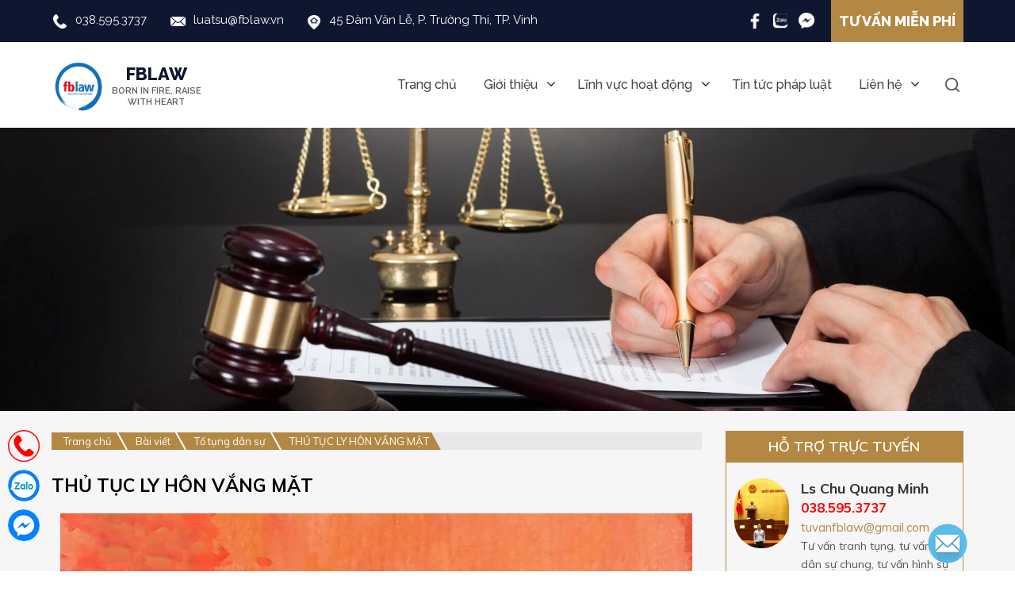

--- FILE ---
content_type: text/html; charset=UTF-8
request_url: https://fblaw.vn/thu-tuc-ly-hon-vang-mat/
body_size: 18755
content:
<!DOCTYPE html>
<html lang="vi">
<head itemscope itemtype="http://schema.org/WebSite">
<meta name="robots" content="index, dofollow">
<meta charset="UTF-8">
<meta name="viewport" content="width=device-width, initial-scale=1">
<meta name="google-site-verification" content="xBaA5aUFo0lIH4pzMH4GIrDDCKWNlrBixhsggkZ6rc4" />
<link rel="profile" href="https://gmpg.org/xfn/11">
<link rel="pingback" href="https://fblaw.vn/xmlrpc.php">
<script src="https://fblaw.vn/wp-content/themes/vtstheme/js/jquery.js"></script>
<script src="https://fblaw.vn/wp-content/themes/vtstheme/js/owl.carousel.min.js"></script>

	<!-- PopupPress Plugin v.2.7.0 - 6.8.1 -->
<meta name='robots' content='index, follow, max-image-preview:large, max-snippet:-1, max-video-preview:-1' />
	<style>img:is([sizes="auto" i], [sizes^="auto," i]) { contain-intrinsic-size: 3000px 1500px }</style>
	
	<!-- This site is optimized with the Yoast SEO plugin v25.3.1 - https://yoast.com/wordpress/plugins/seo/ -->
	<title>THỦ TỤC LY HÔN VẮNG MẶT - FBLAW</title>
	<meta name="description" content="Ly hôn vắng mặt là 1 trong các bên đương sự vì trở ngại nào đó mà... , có làm thủ tục ly hôn vắng mặt hoặc không làm thủ tục ly hôn vắng mặt" />
	<link rel="canonical" href="https://fblaw.vn/thu-tuc-ly-hon-vang-mat/" />
	<meta property="og:locale" content="vi_VN" />
	<meta property="og:type" content="article" />
	<meta property="og:title" content="THỦ TỤC LY HÔN VẮNG MẶT - FBLAW" />
	<meta property="og:description" content="Ly hôn vắng mặt là 1 trong các bên đương sự vì trở ngại nào đó mà... , có làm thủ tục ly hôn vắng mặt hoặc không làm thủ tục ly hôn vắng mặt" />
	<meta property="og:url" content="https://fblaw.vn/thu-tuc-ly-hon-vang-mat/" />
	<meta property="og:site_name" content="FBLAW" />
	<meta property="article:published_time" content="2019-10-02T09:35:55+00:00" />
	<meta property="article:modified_time" content="2021-10-05T08:54:00+00:00" />
	<meta property="og:image" content="https://fblaw.vn/wp-content/uploads/2019/10/thu-tuc-ly-hon-vang-mat2.jpg" />
	<meta property="og:image:width" content="797" />
	<meta property="og:image:height" content="735" />
	<meta property="og:image:type" content="image/jpeg" />
	<meta name="author" content="luatsuminh" />
	<meta name="twitter:card" content="summary_large_image" />
	<meta name="twitter:label1" content="Được viết bởi" />
	<meta name="twitter:data1" content="luatsuminh" />
	<meta name="twitter:label2" content="Ước tính thời gian đọc" />
	<meta name="twitter:data2" content="7 phút" />
	<script type="application/ld+json" class="yoast-schema-graph">{"@context":"https://schema.org","@graph":[{"@type":"Article","@id":"https://fblaw.vn/thu-tuc-ly-hon-vang-mat/#article","isPartOf":{"@id":"https://fblaw.vn/thu-tuc-ly-hon-vang-mat/"},"author":{"name":"luatsuminh","@id":"https://fblaw.vn/#/schema/person/15b5ea787562bb55b4e5dce09063b0ad"},"headline":"THỦ TỤC LY HÔN VẮNG MẶT","datePublished":"2019-10-02T09:35:55+00:00","dateModified":"2021-10-05T08:54:00+00:00","mainEntityOfPage":{"@id":"https://fblaw.vn/thu-tuc-ly-hon-vang-mat/"},"wordCount":1984,"publisher":{"@id":"https://fblaw.vn/#organization"},"image":{"@id":"https://fblaw.vn/thu-tuc-ly-hon-vang-mat/#primaryimage"},"thumbnailUrl":"https://fblaw.vn/wp-content/uploads/2019/10/thu-tuc-ly-hon-vang-mat2.jpg","keywords":["THỦ TỤC LY HÔN VẮNG MẶT"],"articleSection":["Tố tụng dân sự"],"inLanguage":"vi"},{"@type":"WebPage","@id":"https://fblaw.vn/thu-tuc-ly-hon-vang-mat/","url":"https://fblaw.vn/thu-tuc-ly-hon-vang-mat/","name":"THỦ TỤC LY HÔN VẮNG MẶT - FBLAW","isPartOf":{"@id":"https://fblaw.vn/#website"},"primaryImageOfPage":{"@id":"https://fblaw.vn/thu-tuc-ly-hon-vang-mat/#primaryimage"},"image":{"@id":"https://fblaw.vn/thu-tuc-ly-hon-vang-mat/#primaryimage"},"thumbnailUrl":"https://fblaw.vn/wp-content/uploads/2019/10/thu-tuc-ly-hon-vang-mat2.jpg","datePublished":"2019-10-02T09:35:55+00:00","dateModified":"2021-10-05T08:54:00+00:00","description":"Ly hôn vắng mặt là 1 trong các bên đương sự vì trở ngại nào đó mà... , có làm thủ tục ly hôn vắng mặt hoặc không làm thủ tục ly hôn vắng mặt","breadcrumb":{"@id":"https://fblaw.vn/thu-tuc-ly-hon-vang-mat/#breadcrumb"},"inLanguage":"vi","potentialAction":[{"@type":"ReadAction","target":["https://fblaw.vn/thu-tuc-ly-hon-vang-mat/"]}]},{"@type":"ImageObject","inLanguage":"vi","@id":"https://fblaw.vn/thu-tuc-ly-hon-vang-mat/#primaryimage","url":"https://fblaw.vn/wp-content/uploads/2019/10/thu-tuc-ly-hon-vang-mat2.jpg","contentUrl":"https://fblaw.vn/wp-content/uploads/2019/10/thu-tuc-ly-hon-vang-mat2.jpg","width":797,"height":735,"caption":"THỦ TỤC LY HÔN VẮNG MẶT"},{"@type":"BreadcrumbList","@id":"https://fblaw.vn/thu-tuc-ly-hon-vang-mat/#breadcrumb","itemListElement":[{"@type":"ListItem","position":1,"name":"Trang chủ","item":"https://fblaw.vn/"},{"@type":"ListItem","position":2,"name":"THỦ TỤC LY HÔN VẮNG MẶT"}]},{"@type":"WebSite","@id":"https://fblaw.vn/#website","url":"https://fblaw.vn/","name":"FBLAW","description":"công ty luật uy tín","publisher":{"@id":"https://fblaw.vn/#organization"},"potentialAction":[{"@type":"SearchAction","target":{"@type":"EntryPoint","urlTemplate":"https://fblaw.vn/?s={search_term_string}"},"query-input":{"@type":"PropertyValueSpecification","valueRequired":true,"valueName":"search_term_string"}}],"inLanguage":"vi"},{"@type":"Organization","@id":"https://fblaw.vn/#organization","name":"FBLAW","url":"https://fblaw.vn/","logo":{"@type":"ImageObject","inLanguage":"vi","@id":"https://fblaw.vn/#/schema/logo/image/","url":"https://fblaw.vn/wp-content/uploads/2019/11/logo-chot.jpg","contentUrl":"https://fblaw.vn/wp-content/uploads/2019/11/logo-chot.jpg","width":3450,"height":1313,"caption":"FBLAW"},"image":{"@id":"https://fblaw.vn/#/schema/logo/image/"}},{"@type":"Person","@id":"https://fblaw.vn/#/schema/person/15b5ea787562bb55b4e5dce09063b0ad","name":"luatsuminh","image":{"@type":"ImageObject","inLanguage":"vi","@id":"https://fblaw.vn/#/schema/person/image/","url":"https://secure.gravatar.com/avatar/2a3383ae2e4686d0da2df72e272a0d9387909d0bb95c80a323a4baa48784e91b?s=96&d=mm&r=g","contentUrl":"https://secure.gravatar.com/avatar/2a3383ae2e4686d0da2df72e272a0d9387909d0bb95c80a323a4baa48784e91b?s=96&d=mm&r=g","caption":"luatsuminh"},"sameAs":["https://fblaw.vn/"],"url":"https://fblaw.vn/author/fblaw/"}]}</script>
	<!-- / Yoast SEO plugin. -->


<link rel="alternate" type="application/rss+xml" title="Dòng thông tin FBLAW &raquo;" href="https://fblaw.vn/feed/" />
<link rel="alternate" type="application/rss+xml" title="FBLAW &raquo; Dòng bình luận" href="https://fblaw.vn/comments/feed/" />
<script type="text/javascript">
/* <![CDATA[ */
window._wpemojiSettings = {"baseUrl":"https:\/\/s.w.org\/images\/core\/emoji\/15.1.0\/72x72\/","ext":".png","svgUrl":"https:\/\/s.w.org\/images\/core\/emoji\/15.1.0\/svg\/","svgExt":".svg","source":{"concatemoji":"https:\/\/fblaw.vn\/wp-includes\/js\/wp-emoji-release.min.js?ver=6.8.1"}};
/*! This file is auto-generated */
!function(i,n){var o,s,e;function c(e){try{var t={supportTests:e,timestamp:(new Date).valueOf()};sessionStorage.setItem(o,JSON.stringify(t))}catch(e){}}function p(e,t,n){e.clearRect(0,0,e.canvas.width,e.canvas.height),e.fillText(t,0,0);var t=new Uint32Array(e.getImageData(0,0,e.canvas.width,e.canvas.height).data),r=(e.clearRect(0,0,e.canvas.width,e.canvas.height),e.fillText(n,0,0),new Uint32Array(e.getImageData(0,0,e.canvas.width,e.canvas.height).data));return t.every(function(e,t){return e===r[t]})}function u(e,t,n){switch(t){case"flag":return n(e,"\ud83c\udff3\ufe0f\u200d\u26a7\ufe0f","\ud83c\udff3\ufe0f\u200b\u26a7\ufe0f")?!1:!n(e,"\ud83c\uddfa\ud83c\uddf3","\ud83c\uddfa\u200b\ud83c\uddf3")&&!n(e,"\ud83c\udff4\udb40\udc67\udb40\udc62\udb40\udc65\udb40\udc6e\udb40\udc67\udb40\udc7f","\ud83c\udff4\u200b\udb40\udc67\u200b\udb40\udc62\u200b\udb40\udc65\u200b\udb40\udc6e\u200b\udb40\udc67\u200b\udb40\udc7f");case"emoji":return!n(e,"\ud83d\udc26\u200d\ud83d\udd25","\ud83d\udc26\u200b\ud83d\udd25")}return!1}function f(e,t,n){var r="undefined"!=typeof WorkerGlobalScope&&self instanceof WorkerGlobalScope?new OffscreenCanvas(300,150):i.createElement("canvas"),a=r.getContext("2d",{willReadFrequently:!0}),o=(a.textBaseline="top",a.font="600 32px Arial",{});return e.forEach(function(e){o[e]=t(a,e,n)}),o}function t(e){var t=i.createElement("script");t.src=e,t.defer=!0,i.head.appendChild(t)}"undefined"!=typeof Promise&&(o="wpEmojiSettingsSupports",s=["flag","emoji"],n.supports={everything:!0,everythingExceptFlag:!0},e=new Promise(function(e){i.addEventListener("DOMContentLoaded",e,{once:!0})}),new Promise(function(t){var n=function(){try{var e=JSON.parse(sessionStorage.getItem(o));if("object"==typeof e&&"number"==typeof e.timestamp&&(new Date).valueOf()<e.timestamp+604800&&"object"==typeof e.supportTests)return e.supportTests}catch(e){}return null}();if(!n){if("undefined"!=typeof Worker&&"undefined"!=typeof OffscreenCanvas&&"undefined"!=typeof URL&&URL.createObjectURL&&"undefined"!=typeof Blob)try{var e="postMessage("+f.toString()+"("+[JSON.stringify(s),u.toString(),p.toString()].join(",")+"));",r=new Blob([e],{type:"text/javascript"}),a=new Worker(URL.createObjectURL(r),{name:"wpTestEmojiSupports"});return void(a.onmessage=function(e){c(n=e.data),a.terminate(),t(n)})}catch(e){}c(n=f(s,u,p))}t(n)}).then(function(e){for(var t in e)n.supports[t]=e[t],n.supports.everything=n.supports.everything&&n.supports[t],"flag"!==t&&(n.supports.everythingExceptFlag=n.supports.everythingExceptFlag&&n.supports[t]);n.supports.everythingExceptFlag=n.supports.everythingExceptFlag&&!n.supports.flag,n.DOMReady=!1,n.readyCallback=function(){n.DOMReady=!0}}).then(function(){return e}).then(function(){var e;n.supports.everything||(n.readyCallback(),(e=n.source||{}).concatemoji?t(e.concatemoji):e.wpemoji&&e.twemoji&&(t(e.twemoji),t(e.wpemoji)))}))}((window,document),window._wpemojiSettings);
/* ]]> */
</script>
<style id='wp-emoji-styles-inline-css' type='text/css'>

	img.wp-smiley, img.emoji {
		display: inline !important;
		border: none !important;
		box-shadow: none !important;
		height: 1em !important;
		width: 1em !important;
		margin: 0 0.07em !important;
		vertical-align: -0.1em !important;
		background: none !important;
		padding: 0 !important;
	}
</style>
<link rel='stylesheet' id='wp-block-library-css' href='https://fblaw.vn/wp-includes/css/dist/block-library/style.min.css?ver=6.8.1' type='text/css' media='all' />
<style id='classic-theme-styles-inline-css' type='text/css'>
/*! This file is auto-generated */
.wp-block-button__link{color:#fff;background-color:#32373c;border-radius:9999px;box-shadow:none;text-decoration:none;padding:calc(.667em + 2px) calc(1.333em + 2px);font-size:1.125em}.wp-block-file__button{background:#32373c;color:#fff;text-decoration:none}
</style>
<style id='global-styles-inline-css' type='text/css'>
:root{--wp--preset--aspect-ratio--square: 1;--wp--preset--aspect-ratio--4-3: 4/3;--wp--preset--aspect-ratio--3-4: 3/4;--wp--preset--aspect-ratio--3-2: 3/2;--wp--preset--aspect-ratio--2-3: 2/3;--wp--preset--aspect-ratio--16-9: 16/9;--wp--preset--aspect-ratio--9-16: 9/16;--wp--preset--color--black: #000000;--wp--preset--color--cyan-bluish-gray: #abb8c3;--wp--preset--color--white: #ffffff;--wp--preset--color--pale-pink: #f78da7;--wp--preset--color--vivid-red: #cf2e2e;--wp--preset--color--luminous-vivid-orange: #ff6900;--wp--preset--color--luminous-vivid-amber: #fcb900;--wp--preset--color--light-green-cyan: #7bdcb5;--wp--preset--color--vivid-green-cyan: #00d084;--wp--preset--color--pale-cyan-blue: #8ed1fc;--wp--preset--color--vivid-cyan-blue: #0693e3;--wp--preset--color--vivid-purple: #9b51e0;--wp--preset--gradient--vivid-cyan-blue-to-vivid-purple: linear-gradient(135deg,rgba(6,147,227,1) 0%,rgb(155,81,224) 100%);--wp--preset--gradient--light-green-cyan-to-vivid-green-cyan: linear-gradient(135deg,rgb(122,220,180) 0%,rgb(0,208,130) 100%);--wp--preset--gradient--luminous-vivid-amber-to-luminous-vivid-orange: linear-gradient(135deg,rgba(252,185,0,1) 0%,rgba(255,105,0,1) 100%);--wp--preset--gradient--luminous-vivid-orange-to-vivid-red: linear-gradient(135deg,rgba(255,105,0,1) 0%,rgb(207,46,46) 100%);--wp--preset--gradient--very-light-gray-to-cyan-bluish-gray: linear-gradient(135deg,rgb(238,238,238) 0%,rgb(169,184,195) 100%);--wp--preset--gradient--cool-to-warm-spectrum: linear-gradient(135deg,rgb(74,234,220) 0%,rgb(151,120,209) 20%,rgb(207,42,186) 40%,rgb(238,44,130) 60%,rgb(251,105,98) 80%,rgb(254,248,76) 100%);--wp--preset--gradient--blush-light-purple: linear-gradient(135deg,rgb(255,206,236) 0%,rgb(152,150,240) 100%);--wp--preset--gradient--blush-bordeaux: linear-gradient(135deg,rgb(254,205,165) 0%,rgb(254,45,45) 50%,rgb(107,0,62) 100%);--wp--preset--gradient--luminous-dusk: linear-gradient(135deg,rgb(255,203,112) 0%,rgb(199,81,192) 50%,rgb(65,88,208) 100%);--wp--preset--gradient--pale-ocean: linear-gradient(135deg,rgb(255,245,203) 0%,rgb(182,227,212) 50%,rgb(51,167,181) 100%);--wp--preset--gradient--electric-grass: linear-gradient(135deg,rgb(202,248,128) 0%,rgb(113,206,126) 100%);--wp--preset--gradient--midnight: linear-gradient(135deg,rgb(2,3,129) 0%,rgb(40,116,252) 100%);--wp--preset--font-size--small: 13px;--wp--preset--font-size--medium: 20px;--wp--preset--font-size--large: 36px;--wp--preset--font-size--x-large: 42px;--wp--preset--spacing--20: 0.44rem;--wp--preset--spacing--30: 0.67rem;--wp--preset--spacing--40: 1rem;--wp--preset--spacing--50: 1.5rem;--wp--preset--spacing--60: 2.25rem;--wp--preset--spacing--70: 3.38rem;--wp--preset--spacing--80: 5.06rem;--wp--preset--shadow--natural: 6px 6px 9px rgba(0, 0, 0, 0.2);--wp--preset--shadow--deep: 12px 12px 50px rgba(0, 0, 0, 0.4);--wp--preset--shadow--sharp: 6px 6px 0px rgba(0, 0, 0, 0.2);--wp--preset--shadow--outlined: 6px 6px 0px -3px rgba(255, 255, 255, 1), 6px 6px rgba(0, 0, 0, 1);--wp--preset--shadow--crisp: 6px 6px 0px rgba(0, 0, 0, 1);}:where(.is-layout-flex){gap: 0.5em;}:where(.is-layout-grid){gap: 0.5em;}body .is-layout-flex{display: flex;}.is-layout-flex{flex-wrap: wrap;align-items: center;}.is-layout-flex > :is(*, div){margin: 0;}body .is-layout-grid{display: grid;}.is-layout-grid > :is(*, div){margin: 0;}:where(.wp-block-columns.is-layout-flex){gap: 2em;}:where(.wp-block-columns.is-layout-grid){gap: 2em;}:where(.wp-block-post-template.is-layout-flex){gap: 1.25em;}:where(.wp-block-post-template.is-layout-grid){gap: 1.25em;}.has-black-color{color: var(--wp--preset--color--black) !important;}.has-cyan-bluish-gray-color{color: var(--wp--preset--color--cyan-bluish-gray) !important;}.has-white-color{color: var(--wp--preset--color--white) !important;}.has-pale-pink-color{color: var(--wp--preset--color--pale-pink) !important;}.has-vivid-red-color{color: var(--wp--preset--color--vivid-red) !important;}.has-luminous-vivid-orange-color{color: var(--wp--preset--color--luminous-vivid-orange) !important;}.has-luminous-vivid-amber-color{color: var(--wp--preset--color--luminous-vivid-amber) !important;}.has-light-green-cyan-color{color: var(--wp--preset--color--light-green-cyan) !important;}.has-vivid-green-cyan-color{color: var(--wp--preset--color--vivid-green-cyan) !important;}.has-pale-cyan-blue-color{color: var(--wp--preset--color--pale-cyan-blue) !important;}.has-vivid-cyan-blue-color{color: var(--wp--preset--color--vivid-cyan-blue) !important;}.has-vivid-purple-color{color: var(--wp--preset--color--vivid-purple) !important;}.has-black-background-color{background-color: var(--wp--preset--color--black) !important;}.has-cyan-bluish-gray-background-color{background-color: var(--wp--preset--color--cyan-bluish-gray) !important;}.has-white-background-color{background-color: var(--wp--preset--color--white) !important;}.has-pale-pink-background-color{background-color: var(--wp--preset--color--pale-pink) !important;}.has-vivid-red-background-color{background-color: var(--wp--preset--color--vivid-red) !important;}.has-luminous-vivid-orange-background-color{background-color: var(--wp--preset--color--luminous-vivid-orange) !important;}.has-luminous-vivid-amber-background-color{background-color: var(--wp--preset--color--luminous-vivid-amber) !important;}.has-light-green-cyan-background-color{background-color: var(--wp--preset--color--light-green-cyan) !important;}.has-vivid-green-cyan-background-color{background-color: var(--wp--preset--color--vivid-green-cyan) !important;}.has-pale-cyan-blue-background-color{background-color: var(--wp--preset--color--pale-cyan-blue) !important;}.has-vivid-cyan-blue-background-color{background-color: var(--wp--preset--color--vivid-cyan-blue) !important;}.has-vivid-purple-background-color{background-color: var(--wp--preset--color--vivid-purple) !important;}.has-black-border-color{border-color: var(--wp--preset--color--black) !important;}.has-cyan-bluish-gray-border-color{border-color: var(--wp--preset--color--cyan-bluish-gray) !important;}.has-white-border-color{border-color: var(--wp--preset--color--white) !important;}.has-pale-pink-border-color{border-color: var(--wp--preset--color--pale-pink) !important;}.has-vivid-red-border-color{border-color: var(--wp--preset--color--vivid-red) !important;}.has-luminous-vivid-orange-border-color{border-color: var(--wp--preset--color--luminous-vivid-orange) !important;}.has-luminous-vivid-amber-border-color{border-color: var(--wp--preset--color--luminous-vivid-amber) !important;}.has-light-green-cyan-border-color{border-color: var(--wp--preset--color--light-green-cyan) !important;}.has-vivid-green-cyan-border-color{border-color: var(--wp--preset--color--vivid-green-cyan) !important;}.has-pale-cyan-blue-border-color{border-color: var(--wp--preset--color--pale-cyan-blue) !important;}.has-vivid-cyan-blue-border-color{border-color: var(--wp--preset--color--vivid-cyan-blue) !important;}.has-vivid-purple-border-color{border-color: var(--wp--preset--color--vivid-purple) !important;}.has-vivid-cyan-blue-to-vivid-purple-gradient-background{background: var(--wp--preset--gradient--vivid-cyan-blue-to-vivid-purple) !important;}.has-light-green-cyan-to-vivid-green-cyan-gradient-background{background: var(--wp--preset--gradient--light-green-cyan-to-vivid-green-cyan) !important;}.has-luminous-vivid-amber-to-luminous-vivid-orange-gradient-background{background: var(--wp--preset--gradient--luminous-vivid-amber-to-luminous-vivid-orange) !important;}.has-luminous-vivid-orange-to-vivid-red-gradient-background{background: var(--wp--preset--gradient--luminous-vivid-orange-to-vivid-red) !important;}.has-very-light-gray-to-cyan-bluish-gray-gradient-background{background: var(--wp--preset--gradient--very-light-gray-to-cyan-bluish-gray) !important;}.has-cool-to-warm-spectrum-gradient-background{background: var(--wp--preset--gradient--cool-to-warm-spectrum) !important;}.has-blush-light-purple-gradient-background{background: var(--wp--preset--gradient--blush-light-purple) !important;}.has-blush-bordeaux-gradient-background{background: var(--wp--preset--gradient--blush-bordeaux) !important;}.has-luminous-dusk-gradient-background{background: var(--wp--preset--gradient--luminous-dusk) !important;}.has-pale-ocean-gradient-background{background: var(--wp--preset--gradient--pale-ocean) !important;}.has-electric-grass-gradient-background{background: var(--wp--preset--gradient--electric-grass) !important;}.has-midnight-gradient-background{background: var(--wp--preset--gradient--midnight) !important;}.has-small-font-size{font-size: var(--wp--preset--font-size--small) !important;}.has-medium-font-size{font-size: var(--wp--preset--font-size--medium) !important;}.has-large-font-size{font-size: var(--wp--preset--font-size--large) !important;}.has-x-large-font-size{font-size: var(--wp--preset--font-size--x-large) !important;}
:where(.wp-block-post-template.is-layout-flex){gap: 1.25em;}:where(.wp-block-post-template.is-layout-grid){gap: 1.25em;}
:where(.wp-block-columns.is-layout-flex){gap: 2em;}:where(.wp-block-columns.is-layout-grid){gap: 2em;}
:root :where(.wp-block-pullquote){font-size: 1.5em;line-height: 1.6;}
</style>
<link rel='stylesheet' id='contact-form-7-css' href='https://fblaw.vn/wp-content/plugins/contact-form-7/includes/css/styles.css?ver=6.1' type='text/css' media='all' />
<link rel='stylesheet' id='pps_style-css' href='https://fblaw.vn/wp-content/plugins/popup-press/css/pps_style.css?ver=2.7.0' type='text/css' media='screen' />
<style id='pps_style-inline-css' type='text/css'>

.pps-popup {
}
.pps-popup .pps-wrap {
}
.pps-popup .pps-wrap .pps-close {
}
.pps-popup .pps-wrap .pps-content {
}

</style>
<link rel='stylesheet' id='wp-date-remover-css' href='https://fblaw.vn/wp-content/plugins/wp-date-remover/public/css/wp-date-remover-public.css?ver=1.0.0' type='text/css' media='all' />
<link rel='stylesheet' id='bootstrap-css' href='https://fblaw.vn/wp-content/themes/vtstheme/css/bootstrap.css' type='text/css' media='all' />
<link rel='stylesheet' id='font-awesome-css' href='https://fblaw.vn/wp-content/themes/vtstheme/css/font-awesome.min.css' type='text/css' media='all' />
<link rel='stylesheet' id='fancy-styles-css' href='https://fblaw.vn/wp-content/themes/vtstheme/css/jquery.fancybox.css' type='text/css' media='all' />
<link rel='stylesheet' id='main-styles-css' href='https://fblaw.vn/wp-content/themes/vtstheme/css/styles.css' type='text/css' media='all' />
<link rel='stylesheet' id='new-styles-css' href='https://fblaw.vn/wp-content/themes/vtstheme/css/new-styles.css' type='text/css' media='all' />
<link rel='stylesheet' id='fancybox-css' href='https://fblaw.vn/wp-content/plugins/easy-fancybox/fancybox/1.5.4/jquery.fancybox.min.css?ver=6.8.1' type='text/css' media='screen' />
<link rel='stylesheet' id='jquery-lazyloadxt-spinner-css-css' href='//fblaw.vn/wp-content/plugins/a3-lazy-load/assets/css/jquery.lazyloadxt.spinner.css?ver=6.8.1' type='text/css' media='all' />
<link rel='stylesheet' id='carousel-slider-frontend-css' href='https://fblaw.vn/wp-content/plugins/carousel-slider/assets/css/frontend.css?ver=2.2.16' type='text/css' media='all' />
<script type="text/javascript" src="https://fblaw.vn/wp-includes/js/jquery/jquery.min.js?ver=3.7.1" id="jquery-core-js"></script>
<script type="text/javascript" src="https://fblaw.vn/wp-includes/js/jquery/jquery-migrate.min.js?ver=3.4.1" id="jquery-migrate-js"></script>
<script type="text/javascript" src="https://fblaw.vn/wp-content/plugins/wp-date-remover/public/js/wp-date-remover-public.js?ver=1.0.0" id="wp-date-remover-js"></script>
<link rel="https://api.w.org/" href="https://fblaw.vn/wp-json/" /><link rel="alternate" title="JSON" type="application/json" href="https://fblaw.vn/wp-json/wp/v2/posts/708" /><link rel="EditURI" type="application/rsd+xml" title="RSD" href="https://fblaw.vn/xmlrpc.php?rsd" />
<meta name="generator" content="WordPress 6.8.1" />
<link rel='shortlink' href='https://fblaw.vn/?p=708' />
<link rel="alternate" title="oNhúng (JSON)" type="application/json+oembed" href="https://fblaw.vn/wp-json/oembed/1.0/embed?url=https%3A%2F%2Ffblaw.vn%2Fthu-tuc-ly-hon-vang-mat%2F" />
<link rel="alternate" title="oNhúng (XML)" type="text/xml+oembed" href="https://fblaw.vn/wp-json/oembed/1.0/embed?url=https%3A%2F%2Ffblaw.vn%2Fthu-tuc-ly-hon-vang-mat%2F&#038;format=xml" />
<!-- Google tag (gtag.js) - Google Analytics -->
<script async src="https://www.googletagmanager.com/gtag/js?id=UA-198144530-1">
</script>
<script>
  window.dataLayer = window.dataLayer || [];
  function gtag(){dataLayer.push(arguments);}
  gtag('js', new Date());
  gtag('config', 'UA-198144530-1');
</script><link rel="icon" href="https://fblaw.vn/wp-content/uploads/2022/08/ldp-logo-new.png" sizes="32x32" />
<link rel="icon" href="https://fblaw.vn/wp-content/uploads/2022/08/ldp-logo-new.png" sizes="192x192" />
<link rel="apple-touch-icon" href="https://fblaw.vn/wp-content/uploads/2022/08/ldp-logo-new.png" />
<meta name="msapplication-TileImage" content="https://fblaw.vn/wp-content/uploads/2022/08/ldp-logo-new.png" />
		<style type="text/css" id="wp-custom-css">
			.footer-tb-bocongthuong{display:inline-block;width:100%;padding:20px 0;border-top:1px solid #999;border-bottom:1px solid #999;}
.footer-tb-bocongthuong p{margin:0;}
.footer-tb-bocongthuong img{max-width:100%;border-radius:5px;}
.footer-tb-bocongthuong br{display:none;}
		</style>
		</head>

<body data-rsssl=1 class="wp-singular post-template-default single single-post postid-708 single-format-standard wp-custom-logo wp-theme-vtstheme" itemscope itemtype="http://schema.org/WebPage">
<div id="page" class="site">
    <header id="nvm-header-container" class="site-header">
    	<div class="ldp-header-top-container">
    		<div class="container">
    			<div class="ldp-header-top-left">
					<div>			<div class="textwidget"><ul>
<li><img class="lazy lazy-hidden" decoding="async" src="//fblaw.vn/wp-content/plugins/a3-lazy-load/assets/images/lazy_placeholder.gif" data-lazy-type="image" data-src="https://fblaw.vn/wp-content/uploads/2022/08/ldp-header-top-icon-1.png" alt="Hotline" width="20" height="21" /><noscript><img decoding="async" src="https://fblaw.vn/wp-content/uploads/2022/08/ldp-header-top-icon-1.png" alt="Hotline" width="20" height="21" /></noscript><a title="Hotline" href="tel:0385953737" target="_blank" rel="noopener">038.595.3737</a></li>
<li><img class="lazy lazy-hidden" decoding="async" src="//fblaw.vn/wp-content/plugins/a3-lazy-load/assets/images/lazy_placeholder.gif" data-lazy-type="image" data-src="https://fblaw.vn/wp-content/uploads/2022/08/ldp-header-top-icon-2.png" alt="Email" width="19" height="20" /><noscript><img decoding="async" src="https://fblaw.vn/wp-content/uploads/2022/08/ldp-header-top-icon-2.png" alt="Email" width="19" height="20" /></noscript><a title="Email" href="mailto:luatsu@fblaw.vn" target="_blank" rel="noopener">luatsu@fblaw.vn</a></li>
<li><img class="lazy lazy-hidden" decoding="async" src="//fblaw.vn/wp-content/plugins/a3-lazy-load/assets/images/lazy_placeholder.gif" data-lazy-type="image" data-src="https://fblaw.vn/wp-content/uploads/2022/08/ldp-header-top-icon-3.png" alt="Địa chỉ" width="17" height="21" /><noscript><img decoding="async" src="https://fblaw.vn/wp-content/uploads/2022/08/ldp-header-top-icon-3.png" alt="Địa chỉ" width="17" height="21" /></noscript>45 Đàm Văn Lễ, P. Trường Thi, TP. Vinh</li>
</ul>
</div>
		</div>    			</div>
    			<div class="ldp-header-top-right">
					<div class="">			<div class="textwidget"><h4><a href="https://fblaw.vn/lien-he/" title="Tư vấn miễn phí">Tư vấn miễn phí</a></h4>
<ul>
<li><a href="https://www.facebook.com/luatsufblaw/?modal=admin_todo_tour" title="Facebook" target="_blank"><img class="lazy lazy-hidden" decoding="async" src="//fblaw.vn/wp-content/plugins/a3-lazy-load/assets/images/lazy_placeholder.gif" data-lazy-type="image" data-src="https://fblaw.vn/wp-content/uploads/2022/08/ldp-header-top-socials-icon-1.png" alt="Facebook" width="22" height="21" /><noscript><img decoding="async" src="https://fblaw.vn/wp-content/uploads/2022/08/ldp-header-top-socials-icon-1.png" alt="Facebook" width="22" height="21" /></noscript></a></li>
<li><a href="https://zalo.me/0973098987" title="Zalo" target="_blank"><img class="lazy lazy-hidden" decoding="async" src="//fblaw.vn/wp-content/plugins/a3-lazy-load/assets/images/lazy_placeholder.gif" data-lazy-type="image" data-src="https://fblaw.vn/wp-content/uploads/2022/08/ldp-header-top-socials-icon-2.png" alt="Zalo" width="20" height="21" /><noscript><img decoding="async" src="https://fblaw.vn/wp-content/uploads/2022/08/ldp-header-top-socials-icon-2.png" alt="Zalo" width="20" height="21" /></noscript></a></li>
<li><a href="https://www.facebook.com/luatsufblaw/?modal=admin_todo_tour" title="Mesenger" target="_blank"><img class="lazy lazy-hidden" decoding="async" src="//fblaw.vn/wp-content/plugins/a3-lazy-load/assets/images/lazy_placeholder.gif" data-lazy-type="image" data-src="https://fblaw.vn/wp-content/uploads/2022/08/ldp-header-top-socials-icon-3.png" alt="Mesenger" width="20" height="21" /><noscript><img decoding="async" src="https://fblaw.vn/wp-content/uploads/2022/08/ldp-header-top-socials-icon-3.png" alt="Mesenger" width="20" height="21" /></noscript></a></li>
</ul>
</div>
		</div>    			</div>
    		</div>
    	</div>

    	<div class="ldp-header-bottom-container">
    		<div class="container">
    			<div class="ldp-header-content-inner">
	    			<div class="ldp-header-logo">
	    											<a href="https://fblaw.vn/" class="custom-logo-link" rel="home"><img width="105" height="106" src="https://fblaw.vn/wp-content/uploads/2020/03/cropped-logo-fblaw-web-1.png" class="custom-logo" alt="FBLAW" decoding="async" /></a>						
	    				<div class="ldp-header-text">
							<div class="">			<div class="textwidget"><h2><a title="FBLAW" href="https://fblaw.vn"><strong>FBLAW</strong> BORN IN FIRE,<br />
RAISE WITH HEART</a></h2>
</div>
		</div>	    				</div>
					</div>

			    	<div class="ldp-menu-mobile"><i class="fa fa-bars"></i></div>
			    	<div class="ldp-top-search-icon"></div>

					<div class="ldp-menu-box-container">
						<div class="ldp-top-menu">
							<ul id="menu-page-menu" class="ldp-menu"><li id="menu-item-9703" class="menu-item menu-item-type-post_type menu-item-object-page menu-item-home menu-item-9703"><a href="https://fblaw.vn/">Trang chủ</a></li>
<li id="menu-item-9290" class="menu-item menu-item-type-post_type menu-item-object-page menu-item-has-children menu-item-9290"><a href="https://fblaw.vn/gioi-thieu/">Giới thiệu</a>
<ul class="sub-menu">
	<li id="menu-item-9796" class="menu-item menu-item-type-post_type menu-item-object-page menu-item-has-children menu-item-9796"><a href="https://fblaw.vn/doi-ngu-luat-su/">Đội ngũ luật sư</a>
	<ul class="sub-menu">
		<li id="menu-item-9799" class="menu-item menu-item-type-post_type menu-item-object-page menu-item-9799"><a href="https://fblaw.vn/doi-ngu-luat-su/luat-su-chu-quang-minh/">Luật sư Chu Quang Minh</a></li>
		<li id="menu-item-9798" class="menu-item menu-item-type-post_type menu-item-object-page menu-item-9798"><a href="https://fblaw.vn/doi-ngu-luat-su/luat-su-ngo-duc-thinh/">Luật sư Ngô Đức Thịnh</a></li>
		<li id="menu-item-9797" class="menu-item menu-item-type-post_type menu-item-object-page menu-item-9797"><a href="https://fblaw.vn/doi-ngu-luat-su/luat-su-nguyen-thi-long/">Luật sư Nguyễn Thị Long</a></li>
	</ul>
</li>
</ul>
</li>
<li id="menu-item-9291" class="menu-item menu-item-type-post_type menu-item-object-page menu-item-has-children menu-item-9291"><a href="https://fblaw.vn/linh-vuc-hoat-dong/">Lĩnh vực hoạt động</a>
<ul class="sub-menu">
	<li id="menu-item-9331" class="menu-item menu-item-type-taxonomy menu-item-object-category menu-item-9331"><a href="https://fblaw.vn/bai-viet/giay-phep/">Giấy phép</a></li>
	<li id="menu-item-9333" class="menu-item menu-item-type-taxonomy menu-item-object-category menu-item-9333"><a href="https://fblaw.vn/bai-viet/phap-ly-doanh-nghiep-bai-viet/">Pháp lý doanh nghiệp</a></li>
	<li id="menu-item-9338" class="menu-item menu-item-type-taxonomy menu-item-object-category menu-item-9338"><a href="https://fblaw.vn/bai-viet/tu-van-dau-tu/">Tư vấn đầu tư</a></li>
	<li id="menu-item-9332" class="menu-item menu-item-type-taxonomy menu-item-object-category menu-item-9332"><a href="https://fblaw.vn/bai-viet/luat-su-di-tru/">Luật sư di trú</a></li>
	<li id="menu-item-9334" class="menu-item menu-item-type-taxonomy menu-item-object-category menu-item-9334"><a href="https://fblaw.vn/bai-viet/so-huu-tri-tue/">Sở hữu trí tuệ</a></li>
	<li id="menu-item-9335" class="menu-item menu-item-type-taxonomy menu-item-object-category current-post-ancestor current-menu-parent current-post-parent menu-item-9335"><a href="https://fblaw.vn/bai-viet/to-tung-dan-su/">Tố tụng dân sự</a></li>
	<li id="menu-item-9336" class="menu-item menu-item-type-taxonomy menu-item-object-category menu-item-9336"><a href="https://fblaw.vn/bai-viet/to-tung-hinh-su/">Tố tụng hình sự</a></li>
	<li id="menu-item-9337" class="menu-item menu-item-type-taxonomy menu-item-object-category menu-item-9337"><a href="https://fblaw.vn/bai-viet/tranh-chap-dat-dai/">Tranh chấp đất đai</a></li>
	<li id="menu-item-9341" class="menu-item menu-item-type-taxonomy menu-item-object-category menu-item-9341"><a href="https://fblaw.vn/hanh-chinh/">Hành chính</a></li>
	<li id="menu-item-9342" class="menu-item menu-item-type-taxonomy menu-item-object-category menu-item-9342"><a href="https://fblaw.vn/ly-hon/">Tư vấn Ly hôn</a></li>
</ul>
</li>
<li id="menu-item-9301" class="menu-item menu-item-type-taxonomy menu-item-object-category menu-item-9301"><a href="https://fblaw.vn/tin-tuc/tin-tuc-phap-luat/">Tin tức pháp luật</a></li>
<li id="menu-item-9302" class="menu-item menu-item-type-post_type menu-item-object-page menu-item-has-children menu-item-9302"><a href="https://fblaw.vn/lien-he/">Liên hệ</a>
<ul class="sub-menu">
	<li id="menu-item-9845" class="menu-item menu-item-type-custom menu-item-object-custom menu-item-9845"><a href="https://fblaw.vn/cong-ty-luat-uy-tin-tai-nghe-an/">Công ty luật tại Nghệ An</a></li>
</ul>
</li>
</ul>							<div class="exit-category-menu">
								<span><i class="fa fa-close"></i>Đóng danh mục</span>
							</div>
						</div>
					</div>
				</div>
    		</div>
    	</div>

    	<div class="header-search-box ldp-header-search-box">
			<form role="search" method="get" class="search-form" action="https://fblaw.vn/">
				<label>
					<span class="screen-reader-text">Tìm kiếm cho:</span>
					<input type="search" class="search-field" placeholder="Tìm kiếm &hellip;" value="" name="s" />
				</label>
				<input type="submit" class="search-submit" value="Tìm kiếm" />
			</form>		</div>
    </header>
    <div class="top-banner-slider">	<p><img src="https://fblaw.vn/wp-content/themes/vtstheme/images/fblaw-page-banner-demo.webp" alt="banner" /></p></div>
	<div class="main-content">
		<div class="container">
			<div class="row">
				<div class="col-xs-12 col-sm-12 col-md-9 col-main">
					<div class="breadcrumbs">
						<!-- Breadcrumb NavXT 7.4.1 -->
<span class="s-item s-home" property="itemListElement" typeof="ListItem"><a property="item" typeof="WebPage" title="Go to FBLAW." href="https://fblaw.vn" class="home" ><span property="name">Trang chủ</span></a><meta property="position" content="1"></span><span class="s-item" property="itemListElement" typeof="ListItem"><a property="item" typeof="WebPage" title="Go to the Bài viết category archives." href="https://fblaw.vn/bai-viet/" class="taxonomy category"><span property="name">Bài viết</span></a><meta property="position" content="2"></span><span class="s-item" property="itemListElement" typeof="ListItem"><a property="item" typeof="WebPage" title="Go to the Tố tụng dân sự category archives." href="https://fblaw.vn/bai-viet/to-tung-dan-su/" class="taxonomy category"><span property="name">Tố tụng dân sự</span></a><meta property="position" content="3"></span><span class="post post-post current-item">THỦ TỤC LY HÔN VẮNG MẶT</span>					</div>
					
					<div id="primary" class="content-area">
						<main id="main" class="site-main" role="main">
							<div class="content-block content-default">
	<div id="post-708" class="post-708 post type-post status-publish format-standard has-post-thumbnail hentry category-to-tung-dan-su tag-thu-tuc-ly-hon-vang-mat">

	    <div class="entry-header">		
	        <h1 class="entry-title" itemprop="headline">THỦ TỤC LY HÔN VẮNG MẶT</h1>		</div><!-- .entry-header -->

		<div class="archive-post-line" style="display:none;">
			<div class="archive-post-time">
							</div>
		</div>

		<div class="entry-image-thum">
			<a href="https://fblaw.vn/thu-tuc-ly-hon-vang-mat/" title="">
				<img width="797" height="735" src="//fblaw.vn/wp-content/plugins/a3-lazy-load/assets/images/lazy_placeholder.gif" data-lazy-type="image" data-src="https://fblaw.vn/wp-content/uploads/2019/10/thu-tuc-ly-hon-vang-mat2.jpg" class="lazy lazy-hidden attachment-full size-full wp-post-image" alt="" decoding="async" fetchpriority="high" srcset="" data-srcset="https://fblaw.vn/wp-content/uploads/2019/10/thu-tuc-ly-hon-vang-mat2.jpg 797w, https://fblaw.vn/wp-content/uploads/2019/10/thu-tuc-ly-hon-vang-mat2-768x708.jpg 768w" sizes="(max-width: 797px) 100vw, 797px" /><noscript><img width="797" height="735" src="https://fblaw.vn/wp-content/uploads/2019/10/thu-tuc-ly-hon-vang-mat2.jpg" class="attachment-full size-full wp-post-image" alt="" decoding="async" fetchpriority="high" srcset="https://fblaw.vn/wp-content/uploads/2019/10/thu-tuc-ly-hon-vang-mat2.jpg 797w, https://fblaw.vn/wp-content/uploads/2019/10/thu-tuc-ly-hon-vang-mat2-768x708.jpg 768w" sizes="(max-width: 797px) 100vw, 797px" /></noscript>			</a>
		</div>

		<div class="entry-content" itemprop="text">
			<p>Ly hôn vắng mặt có thể được hiểu là 1 trong các bên đương sự vì trở ngại nào đó mà không đến/ không thể đến phiên xét xử theo giấy triệu tập của tòa án, có làm thủ tục ly hôn vắng mặt hoặc không làm thủ tục ly hôn vắng mặt</p>
<p><img decoding="async" class="lazy lazy-hidden size-full wp-image-710" src="//fblaw.vn/wp-content/plugins/a3-lazy-load/assets/images/lazy_placeholder.gif" data-lazy-type="image" data-src="https://fblaw.vn/wp-content/uploads/2019/10/thu-tuc-ly-hon-vang-mat2.jpg" alt="" width="797" height="735" srcset="" data-srcset="https://fblaw.vn/wp-content/uploads/2019/10/thu-tuc-ly-hon-vang-mat2.jpg 797w, https://fblaw.vn/wp-content/uploads/2019/10/thu-tuc-ly-hon-vang-mat2-768x708.jpg 768w" sizes="(max-width: 797px) 100vw, 797px" /><noscript><img decoding="async" class="size-full wp-image-710" src="https://fblaw.vn/wp-content/uploads/2019/10/thu-tuc-ly-hon-vang-mat2.jpg" alt="" width="797" height="735" srcset="https://fblaw.vn/wp-content/uploads/2019/10/thu-tuc-ly-hon-vang-mat2.jpg 797w, https://fblaw.vn/wp-content/uploads/2019/10/thu-tuc-ly-hon-vang-mat2-768x708.jpg 768w" sizes="(max-width: 797px) 100vw, 797px" /></noscript></p>
<h2><strong>1. Ly hôn theo yêu cầu của một bên</strong></h2>
<p>Theo quy định tại Điều 56 Luật hôn nhân và gia đình năm 2014 có các trường hợp ly hôn theo yêu cầu của một bên bao gồm:</p>
<ul>
<li>Khi vợ hoặc chồng yêu cầu ly hôn mà hòa giải tại Tòa án không thành thì Tòa án giải quyết cho ly hôn nếu có căn cứ về việc vợ, chồng có hành vi bạo lực gia đình hoặc vi phạm nghiêm trọng quyền, nghĩa vụ của vợ, chồng làm cho hôn nhân lâm vào tình trạng trầm trọng, đời sống chung không thể kéo dài, mục đích của hôn nhân không đạt được.</li>
<li>Trong trường hợp vợ hoặc chồng của người bị Tòa án tuyên bố mất tích yêu cầu ly hôn thì Tòa án giải quyết cho ly hôn.</li>
<li>Trong trường hợp có yêu cầu ly hôn theo quy định tại khoản 2 Điều 51 của Luật hôn nhân và gia đình năm 2014 thì Tòa án giải quyết cho ly hôn nếu có căn cứ về việc chồng, vợ có hành vi bạo lực gia đình làm ảnh hưởng nghiêm trọng đến tính mạng, sức khỏe, tinh thần của người kia. Đó là: “Cha, mẹ, người thân thích khác có quyền yêu cầu Tòa án giải quyết ly hôn khi một bên vợ, chồng do bị bệnh tâm thần hoặc mắc bệnh khác mà không thể nhận thức, làm chủ được hành vi của mình, đồng thời là nạn nhân của bạo lực gia đình do chồng, vợ của họ gây ra làm ảnh hưởng nghiêm trọng đến tính mạng, sức khỏe, tinh thần của họ.”</li>
</ul>
<h2> 2. Thủ tục ly hôn vắng mặt</h2>
<p style="padding-left: 40px;">Bước 1: Nộp hồ sơ khởi kiện về việc xin ly hôn tại Tòa án;</p>
<p style="padding-left: 40px;">Bước 2: Trong thời hạn 5 ngày làm việc kể từ ngày nhận đơn khởi kiện, cùng hồ sơ hợp lệ, Tòa án sẽ thụ lý và thông báo nộp tiền tạm ứng án phí cho người nộp đơn, tuy nhiên nếu vụ việc phức tạp thì thời gian có thể lâu hơn.</p>
<p style="padding-left: 40px;">Bước 3: Đương sự nộp tiền tạm ứng án phí tại Chi cục thi hành án cấp huyện và nộp lại biên lai nộp tiền cho Tòa án;</p>
<p style="padding-left: 40px;">Bước 4: Tòa án thụ lý vụ án, tiến hành giải quyết vụ án theo thủ tục chung và ra Bản án hoặc quyết định giải quyết vụ án.</p>
<p><img decoding="async" class="lazy lazy-hidden size-full wp-image-709 aligncenter" src="//fblaw.vn/wp-content/plugins/a3-lazy-load/assets/images/lazy_placeholder.gif" data-lazy-type="image" data-src="https://fblaw.vn/wp-content/uploads/2019/10/thu-tuc-ly-hon-vang-mat.jpg" alt="" width="450" height="300" /><noscript><img decoding="async" class="size-full wp-image-709 aligncenter" src="https://fblaw.vn/wp-content/uploads/2019/10/thu-tuc-ly-hon-vang-mat.jpg" alt="" width="450" height="300" /></noscript></p>
<h2><strong>3. Hồ sơ tiến hành thủ tục ly hôn vắng mặt</strong></h2>
<ul>
<li>Đơn xin đơn phương ly hôn</li>
<li>Giấy chứng nhận kết hôn (bản chính)</li>
<li>CMND và Hộ khẩu của 2 vợ chồng ( bản sao, có công chứng )</li>
<li>Sổ hộ khẩu của gia đình (bản sao có công chứng)</li>
<li>Giấy khai sinh của con ( bản sao, có công chứng )</li>
<li>Giấy tờ chứng minh về quyền sở hữu tài sản</li>
</ul>
<h2><strong>4. Trường hợp nguyên đơn hoặc bị đơn vắng mặt</strong></h2>
<h3><strong>4.1. Trường hợp nguyên đơn vắng mặt</strong></h3>
<p>Khoản 1 Điều 227 Bộ luật tố tụng dân sự 2015 quy định:</p>
<p><em>“1. Tòa án triệu tập hợp lệ lần thứ nhất, đương sự hoặc người đại diện của họ, người bảo vệ quyền và lợi ích hợp pháp của đương sự phải có mặt tại phiên tòa; nếu có người vắng mặt thì Hội đồng xét xử phải hoãn phiên tòa, trừ trường hợp người đó có đơn đề nghị xét xử vắng mặt.</em></p>
<p><em>Tòa án phải thông báo cho đương sự, người đại diện, người bảo vệ quyền và lợi ích hợp pháp của đương sự về việc hoãn phiên tòa.</em></p>
<p><em>2. Tòa án triệu tập hợp lệ lần thứ hai, đương sự hoặc người đại diện của họ, người bảo vệ quyền và lợi ích hợp pháp của đương sự phải có mặt tại phiên tòa, trừ trường hợp họ có đơn đề nghị xét xử vắng mặt; nếu vắng mặt vì sự kiện bất khả kháng hoặc trở ngại khách quan thì Tòa án có thể hoãn phiên tòa, nếu không vì sự kiện bất khả kháng hoặc trở ngại khách quan thì xử lý như sau:</em></p>
<p><em>a. Nguyên đơn vắng mặt mà không có người đại diện tham gia phiên tòa thì bị coi là từ bỏ việc khởi kiện và Tòa án ra quyết định đình chỉ giải quyết vụ án đối với yêu cầu khởi kiện của người đó, trừ trường hợp người đó có đơn đề nghị xét xử vắng mặt. Nguyên đơn có quyền khởi kiện lại theo quy định của pháp luật…”</em></p>
<h3>Lưu ý:</h3>
<p>Ly hôn là vụ án không thể ủy quyền cho người khác tham gia tố tụng nên bạn phải trực tiếp tham gia. Nếu bạn đang là nguyên đơn và vì một lý do nào đó mà bạn không thể có mặt tại phiên tòa xét xử đã được Tòa án triệu tập hợp lệ lần 2 thì phải có đơn xin xét xử vắng mặt. Tòa án chỉ xem xét hoãn phiên tòa nếu vắng mặt vì sự kiện bất khả kháng hoặc trở ngại khách quan. Nếu vắng mặt mà không có đơn xin xét xử vắng mặt thì bị coi là từ bỏ việc khởi kiện. Tòa án sẽ ra quyết định đình chỉ giải quyết vụ án đối với yêu cầu khởi kiện</p>
<h3><strong>4.2. Trường hợp bị đơn vắng mặt</strong></h3>
<p>Đối với bị đơn, nếu vắng mặt tại phiên tòa lần thứ 1 thì Tòa án phải hoãn phiên tòa. Tòa án triệu tập hợp lệ tham gia phiên tòa lần thứ 2 mà vẫn vắng mặt thì Tòa án tiến hành xét xử vắng mặt họ. Trừ trường hợp vắng mặt vì sự kiện bất khả kháng hoặc trở ngại khách quan thì Tòa án có thể hoãn phiên tòa.</p>
<p>Nếu trong cùng một vụ án mà bị đơn có yêu cầu phản tố vắng mặt lần 2 và không có đơn xin xét xử vắng mặt thì Tóa án ra quyết định đình chỉ giải quyết đối với yêu cầu phản tố và tiến hành xét xử vụ án để giải quyết yêu cầu của nguyên đơn.</p>
<p>Vấn đề này được quy định tại điểm b, c Khoản 2 Điều 227 Bộ luật tố tụng dân sự 2015 như sau:</p>
<p><em>“b) Bị đơn không có yêu cầu phản tố, người có quyền lợi, nghĩa vụ liên quan không có yêu cầu độc lập vắng mặt mà không có người đại diện tham gia phiên tòa thì Tòa án tiến hành xét xử vắng mặt họ;</em></p>
<p><em>c) Bị đơn có yêu cầu phản tố vắng mặt mà không có người đại diện tham gia phiên tòa thì bị coi là từ bỏ yêu cầu phản tố và Tòa án quyết định đình chỉ giải quyết đối với yêu cầu phản tố, trừ trường hợp bị đơn có đơn đề nghị xét xử vắng mặt. Bị đơn có quyền khởi kiện lại đối với yêu cầu phản tố đó theo quy định của pháp luật&#8221;;</em></p>
<h2><strong>5. Các trường hợp ly hôn vắng mặt</strong></h2>
<ul>
<li>Ly hôn với người nước ngoài không có mặt tại Việt Nam</li>
<li>Ly hôn với người vắng mặt tại nơi cư trú</li>
</ul>
<p>Mọi thắc mắc về thủ tục ly hôn vắng mặt, các bạn có thể liên hệ trực tiếp với <a href="https://fblaw.vn/">FBLAW</a> để được tư vấn miến phí.</p>
<ul type="disc">
<li style="margin: 0px; text-align: left; color: #333333; font-family: 'Arial',sans-serif; font-size: 12pt; font-style: normal; font-weight: 400;"><b><span style="margin: 0px; color: red; font-family: 'Arial',sans-serif; font-size: 12pt;">Hotline</span></b><b><span style="margin: 0px; font-family: 'Arial',sans-serif; font-size: 12pt;">: 1900.0888.37</span></b></li>
<li style="margin: 0px; text-align: left; color: #333333; font-family: 'Arial',sans-serif; font-size: 12pt; font-style: normal; font-weight: 400;"><b><span style="margin: 0px; color: red; font-family: 'Arial',sans-serif; font-size: 12pt;">Email: </span></b><b><span style="margin: 0px; font-family: 'Arial',sans-serif; font-size: 12pt;">tuvanfblaw@gmail.com</span></b></li>
<li style="margin: 0px; text-align: left; color: #333333; font-family: 'Arial',sans-serif; font-size: 12pt; font-style: normal; font-weight: 400;"><b><span style="margin: 0px; color: red; font-family: 'Arial',sans-serif; font-size: 12pt;">Fanpage: </span></b><b><span style="margin: 0px; font-family: 'Arial',sans-serif; font-size: 12pt;"><a href="https://www.facebook.com/luatsufblaw/?ref=br_rs">Công ty Luật FBLAW</a></span></b></li>
<li style="margin: 0px; text-align: left; color: #333333; font-family: 'Arial',sans-serif; font-size: 12pt; font-style: normal; font-weight: 400;"><b><span style="margin: 0px; color: red; font-family: 'Arial',sans-serif; font-size: 12pt;">Địa chỉ:</span></b><b><span style="margin: 0px; font-family: 'Arial',sans-serif; font-size: 12pt;"> 45 Đàm Văn Lễ, phường Trường Thi, thành phố Vinh, tỉnh Nghệ An</span></b></li>
</ul>
<p>Trân trọng.</p>
<p>&nbsp;</p>		</div><!-- .entry-content -->
	</div><!-- #post# -->
</div>
						</main><!-- .site-main -->

						<div class="related-post-list">
							<div class="related-title">
								<h2>Có thể bạn quan tâm</h2>
							</div>
							<ul>										<li>
											<p class="post-related-thumnail">
												<a href="https://fblaw.vn/mau-don-xin-rut-don-khoi-kien-ly-hon/" title="Mẫu đơn xin rút đơn khởi kiện ly hôn"><img width="940" height="788" src="//fblaw.vn/wp-content/plugins/a3-lazy-load/assets/images/lazy_placeholder.gif" data-lazy-type="image" data-src="https://fblaw.vn/wp-content/uploads/2024/02/Mau-don-xin-rut-don-khoi-kien-ly-hon-fblaw.png" class="lazy lazy-hidden attachment-medium size-medium wp-post-image" alt="" decoding="async" loading="lazy" srcset="" data-srcset="https://fblaw.vn/wp-content/uploads/2024/02/Mau-don-xin-rut-don-khoi-kien-ly-hon-fblaw.png 940w, https://fblaw.vn/wp-content/uploads/2024/02/Mau-don-xin-rut-don-khoi-kien-ly-hon-fblaw-768x644.png 768w" sizes="auto, (max-width: 940px) 100vw, 940px" /><noscript><img width="940" height="788" src="https://fblaw.vn/wp-content/uploads/2024/02/Mau-don-xin-rut-don-khoi-kien-ly-hon-fblaw.png" class="attachment-medium size-medium wp-post-image" alt="" decoding="async" loading="lazy" srcset="https://fblaw.vn/wp-content/uploads/2024/02/Mau-don-xin-rut-don-khoi-kien-ly-hon-fblaw.png 940w, https://fblaw.vn/wp-content/uploads/2024/02/Mau-don-xin-rut-don-khoi-kien-ly-hon-fblaw-768x644.png 768w" sizes="auto, (max-width: 940px) 100vw, 940px" /></noscript></a>
											</p>
											<a class="post-related-name" href="https://fblaw.vn/mau-don-xin-rut-don-khoi-kien-ly-hon/" title="Mẫu đơn xin rút đơn khởi kiện ly hôn">Mẫu đơn xin rút đơn khởi kiện ly hôn</a>
											<div class="post-content">
												<p>Trong thực tế, có nhiều cặp vợ chồng sau khi nộp đơn ly hôn chưa được giải quyết nhưng trong thời gian đó có mong muốn [&hellip;]</p>
											</div>
											<div class="archive-post-line">
												<div class="archive-post-time">
																									</div>
											</div>
										</li>
																				<li>
											<p class="post-related-thumnail">
												<a href="https://fblaw.vn/thu-tuc-nhan-va-xu-ly-don-khoi-kien-vu-an-dan-su-cap-nhat-moi-nhat/" title="Thủ tục nhận và xử lý đơn khởi kiện vụ án dân sự cập nhật mới nhất"><img width="480" height="300" src="//fblaw.vn/wp-content/plugins/a3-lazy-load/assets/images/lazy_placeholder.gif" data-lazy-type="image" data-src="https://fblaw.vn/wp-content/uploads/2019/11/thu-tuc-nhan-va-xu-ly-don-khoi-kien-vu-an-dan-su-cap-nhat-moi-nhat.jpg" class="lazy lazy-hidden attachment-medium size-medium wp-post-image" alt="" decoding="async" loading="lazy" /><noscript><img width="480" height="300" src="https://fblaw.vn/wp-content/uploads/2019/11/thu-tuc-nhan-va-xu-ly-don-khoi-kien-vu-an-dan-su-cap-nhat-moi-nhat.jpg" class="attachment-medium size-medium wp-post-image" alt="" decoding="async" loading="lazy" /></noscript></a>
											</p>
											<a class="post-related-name" href="https://fblaw.vn/thu-tuc-nhan-va-xu-ly-don-khoi-kien-vu-an-dan-su-cap-nhat-moi-nhat/" title="Thủ tục nhận và xử lý đơn khởi kiện vụ án dân sự cập nhật mới nhất">Thủ tục nhận và xử lý đơn khởi kiện vụ án dân sự cập nhật mới nhất</a>
											<div class="post-content">
												<p>Thủ tục nhận và xử lý đơn khởi kiện vụ án dân sự Để được tiếp nhận và xử lý đơn khởi kiện; thụ lý vụ [&hellip;]</p>
											</div>
											<div class="archive-post-line">
												<div class="archive-post-time">
																									</div>
											</div>
										</li>
																				<li>
											<p class="post-related-thumnail">
												<a href="https://fblaw.vn/vo-dang-mang-thai-nuoi-con-duoi-12-thang-tuoi-chong-co-quyen-ly-hon/" title="Vợ đang mang thai, nuôi con dưới 12 tháng tuổi chồng có quyền ly hôn?"><img width="363" height="361" src="//fblaw.vn/wp-content/plugins/a3-lazy-load/assets/images/lazy_placeholder.gif" data-lazy-type="image" data-src="https://fblaw.vn/wp-content/uploads/2020/10/ly-hon-khi-vo-dang-mang-thai-nuoi-con-nho.png" class="lazy lazy-hidden attachment-medium size-medium wp-post-image" alt="Vợ đang mang thai, nuôi con nhỏ chồng có quyền ly hôn?" decoding="async" loading="lazy" /><noscript><img width="363" height="361" src="https://fblaw.vn/wp-content/uploads/2020/10/ly-hon-khi-vo-dang-mang-thai-nuoi-con-nho.png" class="attachment-medium size-medium wp-post-image" alt="Vợ đang mang thai, nuôi con nhỏ chồng có quyền ly hôn?" decoding="async" loading="lazy" /></noscript></a>
											</p>
											<a class="post-related-name" href="https://fblaw.vn/vo-dang-mang-thai-nuoi-con-duoi-12-thang-tuoi-chong-co-quyen-ly-hon/" title="Vợ đang mang thai, nuôi con dưới 12 tháng tuổi chồng có quyền ly hôn?">Vợ đang mang thai, nuôi con dưới 12 tháng tuổi chồng có quyền ly hôn?</a>
											<div class="post-content">
												<p>Vợ đang mang thai, nuôi con nhỏ dưới 12 tháng tuổi thì chồng có được quyền ly hôn? Đây là một trong những nội dung mà các [&hellip;]</p>
											</div>
											<div class="archive-post-line">
												<div class="archive-post-time">
																									</div>
											</div>
										</li>
										</ul>						</div><!-- End bài viết liên quan -->
					</div> <!-- .content-area -->
				</div>

				<div class="col-xs-12 col-sm-12 col-md-3 col-right">
					<div class="right-sidebar-box">
													<div class="sidebar-section">			<div class="textwidget"><div class="sidebar-support">
<h2 class="sidebar-title">Hỗ trợ trực tuyến</h2>
<ul>
<li>
<div class="s-box">
<div class="s-image"><img loading="lazy" decoding="async" class="lazy lazy-hidden alignnone wp-image-427" src="//fblaw.vn/wp-content/plugins/a3-lazy-load/assets/images/lazy_placeholder.gif" data-lazy-type="image" data-src="https://fblaw.vn/wp-content/uploads/2019/08/fullsizeoutput_694.jpeg" alt="" width="93" height="117" srcset="" data-srcset="https://fblaw.vn/wp-content/uploads/2019/08/fullsizeoutput_694.jpeg 2990w, https://fblaw.vn/wp-content/uploads/2019/08/fullsizeoutput_694-768x965.jpeg 768w" sizes="auto, (max-width: 93px) 100vw, 93px" /><noscript><img loading="lazy" decoding="async" class="alignnone wp-image-427" src="https://fblaw.vn/wp-content/uploads/2019/08/fullsizeoutput_694.jpeg" alt="" width="93" height="117" srcset="https://fblaw.vn/wp-content/uploads/2019/08/fullsizeoutput_694.jpeg 2990w, https://fblaw.vn/wp-content/uploads/2019/08/fullsizeoutput_694-768x965.jpeg 768w" sizes="auto, (max-width: 93px) 100vw, 93px" /></noscript></div>
<div class="s-details">
<h3>Ls Chu Quang Minh</h3>
<p><strong>038.595.3737</strong><br />
<a title="mail to" href="mailto:tuvanfblaw@gmail.com">tuvanfblaw@gmail.com</a></p>
<p>Tư vấn tranh tụng, tư vấn dân sự chung, tư vấn hình sự</p>
</div>
</div>
</li>
<li>
<div class="s-box">
<div class="s-image"><img loading="lazy" decoding="async" class="lazy lazy-hidden alignnone wp-image-2694" src="//fblaw.vn/wp-content/plugins/a3-lazy-load/assets/images/lazy_placeholder.gif" data-lazy-type="image" data-src="https://fblaw.vn/wp-content/uploads/2020/07/Tung-Vu-1-1.jpg" alt="" width="93" height="107" srcset="" data-srcset="https://fblaw.vn/wp-content/uploads/2020/07/Tung-Vu-1-1.jpg 803w, https://fblaw.vn/wp-content/uploads/2020/07/Tung-Vu-1-1-768x886.jpg 768w" sizes="auto, (max-width: 93px) 100vw, 93px" /><noscript><img loading="lazy" decoding="async" class="alignnone wp-image-2694" src="https://fblaw.vn/wp-content/uploads/2020/07/Tung-Vu-1-1.jpg" alt="" width="93" height="107" srcset="https://fblaw.vn/wp-content/uploads/2020/07/Tung-Vu-1-1.jpg 803w, https://fblaw.vn/wp-content/uploads/2020/07/Tung-Vu-1-1-768x886.jpg 768w" sizes="auto, (max-width: 93px) 100vw, 93px" /></noscript></div>
<div class="s-details">
<h3>Mr Vũ Văn Tùng</h3>
<p><strong>038.595.3737</strong><br />
<a title="mail to" href="mailto:tuvanfblaw@gmail.com">tuvanfblaw@gmail.com</a></p>
<p>Tư vấn đất đai, doanh nghiệp, sở hữu trí tuệ</p>
</div>
</div>
</li>
</ul>
</div>
</div>
		</div><div class="sidebar-section"><h2 class="sidebar-section-title">Nội dung truy cập nhiều</h2>
			<ul>
					<li class="cat-item cat-item-13"><a href="https://fblaw.vn/bai-viet/">Bài viết</a>
</li>
	<li class="cat-item cat-item-27"><a href="https://fblaw.vn/bai-viet/bieu-mau-thu-tuc/">Biểu mẫu &#8211; Thủ tục</a>
</li>
	<li class="cat-item cat-item-1342"><a href="https://fblaw.vn/dan-su/">Dân sự</a>
</li>
	<li class="cat-item cat-item-1"><a href="https://fblaw.vn/khong-phan-loai/">Đã được phân loại</a>
</li>
	<li class="cat-item cat-item-1520"><a href="https://fblaw.vn/dat-dai/">Đất đai</a>
</li>
	<li class="cat-item cat-item-16"><a href="https://fblaw.vn/bai-viet/giay-phep/">Giấy phép</a>
</li>
	<li class="cat-item cat-item-1322"><a href="https://fblaw.vn/hanh-chinh/">Hành chính</a>
</li>
	<li class="cat-item cat-item-2884"><a href="https://fblaw.vn/hinh-su/">hình sự</a>
</li>
	<li class="cat-item cat-item-24"><a href="https://fblaw.vn/tin-tuc/hoat-dong-fblaw/">Hoạt động FBLAW</a>
</li>
	<li class="cat-item cat-item-22"><a href="https://fblaw.vn/bai-viet/luat-su-di-tru/">Luật sư di trú</a>
</li>
	<li class="cat-item cat-item-1064"><a href="https://fblaw.vn/ly-hon/">Ly hôn</a>
</li>
	<li class="cat-item cat-item-990"><a href="https://fblaw.vn/tin-tuc/tin-tuc-phap-luat/phap-ly-doanh-nghiep/">Pháp lý doanh nghiệp</a>
</li>
	<li class="cat-item cat-item-17"><a href="https://fblaw.vn/bai-viet/phap-ly-doanh-nghiep-bai-viet/">Pháp lý doanh nghiệp</a>
</li>
	<li class="cat-item cat-item-19"><a href="https://fblaw.vn/bai-viet/so-huu-tri-tue/">Sở hữu trí tuệ</a>
</li>
	<li class="cat-item cat-item-25"><a href="https://fblaw.vn/tin-tuc/tim-dong-doi/">Tìm đồng đội</a>
</li>
	<li class="cat-item cat-item-3"><a href="https://fblaw.vn/tin-tuc/">Tin tức</a>
</li>
	<li class="cat-item cat-item-1053"><a href="https://fblaw.vn/bai-viet/phap-ly-doanh-nghiep-bai-viet/tin-tuc-phap-luat-phap-ly-doanh-nghiep-bai-viet/">Tin tức pháp luật</a>
</li>
	<li class="cat-item cat-item-26"><a href="https://fblaw.vn/tin-tuc/tin-tuc-phap-luat/">Tin tức pháp luật</a>
</li>
	<li class="cat-item cat-item-20"><a href="https://fblaw.vn/bai-viet/to-tung-dan-su/">Tố tụng dân sự</a>
</li>
	<li class="cat-item cat-item-21"><a href="https://fblaw.vn/bai-viet/to-tung-hinh-su/">Tố tụng hình sự</a>
</li>
	<li class="cat-item cat-item-23"><a href="https://fblaw.vn/bai-viet/tranh-chap-dat-dai/">Tranh chấp đất đai</a>
</li>
	<li class="cat-item cat-item-18"><a href="https://fblaw.vn/bai-viet/tu-van-dau-tu/">Tư vấn đầu tư</a>
</li>
	<li class="cat-item cat-item-2927"><a href="https://fblaw.vn/tuyen-dung/">Tuyển dụng</a>
</li>
	<li class="cat-item cat-item-126"><a href="https://fblaw.vn/tin-tuc/xa-hoi-doi-song/">Xã hội &#8211; Đời sống</a>
</li>
			</ul>

			</div>
		<div class="sidebar-section">
		<h2 class="sidebar-section-title">Bài viết mới đăng</h2>
		<ul>
											<li>
					<a href="https://fblaw.vn/muc-cap-duong-nuoi-con-sau-ly-hon/">Mức cấp dưỡng nuôi con sau ly hôn</a>
									</li>
											<li>
					<a href="https://fblaw.vn/ly-hon-voi-nguoi-mat-nang-luc-hanh-vi-dan-su/">Ly hôn với người mất năng lực hành vi dân sự</a>
									</li>
											<li>
					<a href="https://fblaw.vn/mat-nang-luc-hanh-vi-dan-su-la-gi-quy-dinh-phap-luat-moi-nhat-2025/">Mất năng lực hành vi dân sự là gì? Quy định pháp luật mới nhất 2025</a>
									</li>
											<li>
					<a href="https://fblaw.vn/bien-phap-khan-cap-tam-thoi-duoc-quy-dinh-nhu-the-nao/">Biện pháp khẩn cấp tạm thời được quy định như thế nào?</a>
									</li>
											<li>
					<a href="https://fblaw.vn/thua-ke-theo-di-chuc-duoc-quy-dinh-nhu-the-nao/">THỪA KẾ THEO DI CHÚC ĐƯỢC QUY ĐỊNH NHƯ THẾ NÀO?</a>
									</li>
					</ul>

		</div><div class="sidebar-section"><a href="https://fblaw.vn/tam-nhin-va-su-menh/"><img width="400" height="566" src="//fblaw.vn/wp-content/plugins/a3-lazy-load/assets/images/lazy_placeholder.gif" data-lazy-type="image" data-src="https://fblaw.vn/wp-content/uploads/2019/08/fullsizeoutput_9b2-768x1086.jpeg" class="lazy lazy-hidden image wp-image-432  attachment-400x566 size-400x566" alt="" style="max-width: 100%; height: auto;" decoding="async" loading="lazy" srcset="" data-srcset="https://fblaw.vn/wp-content/uploads/2019/08/fullsizeoutput_9b2-768x1086.jpeg 768w, https://fblaw.vn/wp-content/uploads/2019/08/fullsizeoutput_9b2.jpeg 1587w" sizes="auto, (max-width: 400px) 100vw, 400px" /><noscript><img width="400" height="566" src="https://fblaw.vn/wp-content/uploads/2019/08/fullsizeoutput_9b2-768x1086.jpeg" class="image wp-image-432  attachment-400x566 size-400x566" alt="" style="max-width: 100%; height: auto;" decoding="async" loading="lazy" srcset="https://fblaw.vn/wp-content/uploads/2019/08/fullsizeoutput_9b2-768x1086.jpeg 768w, https://fblaw.vn/wp-content/uploads/2019/08/fullsizeoutput_9b2.jpeg 1587w" sizes="auto, (max-width: 400px) 100vw, 400px" /></noscript></a></div>											</div>
				</div>

			</div>
		</div>
	</div>
    <footer id="nvm-footer-container" class="site-footer">
        <div class="ldp-footer-content-container">
            <div class="container">
                <div class="ldp-footer-content-right">
                    <div class="ldp-footer-content-details">
                        <div>			<div class="textwidget"><h2><a title="Logo" href="https://fblaw.vn"><img class="lazy lazy-hidden" loading="lazy" decoding="async" src="//fblaw.vn/wp-content/plugins/a3-lazy-load/assets/images/lazy_placeholder.gif" data-lazy-type="image" data-src="https://fblaw.vn/wp-content/uploads/2022/08/ldp-footer-logo.png" alt="Logo" width="70" height="68" /><noscript><img loading="lazy" decoding="async" src="https://fblaw.vn/wp-content/uploads/2022/08/ldp-footer-logo.png" alt="Logo" width="70" height="68" /></noscript></a>CÔNG TY LUẬT TRÁCH NHIỆM HỮU HẠN MỘT THÀNH VIÊN FBLAW</h2>
<ul>
<li>Mã số thuế: 2902019186<br />
Được Sở Tư Pháp Tỉnh Nghệ An cấp giấy đăng ký hoạt động số 27020072/TP/ĐKHĐ</li>
<li>Trụ sở chính:<br />
45 Đàm Văn Lễ, P. Trường Thi, TP. Vinh, tỉnh Nghệ An</li>
<li>VPGD tại HN: 46 Ngô Quyền, P. Hàng Bài, Hoàn Kiếm, HN</li>
</ul>
<ul>
<li>Email: <a title="Email" href="mailto:tuvanfblaw@gmail.com" target="_blank" rel="noopener">tuvanfblaw@gmail.com</a></li>
<li>Hotline: 0973098987</li>
</ul>
</div>
		</div>                    </div>
                    <div class="ldp-footer-content-blocks">
                        <div class="ldp-footer-links">
                            <div>			<div class="textwidget"><h3><img class="lazy lazy-hidden" loading="lazy" decoding="async" src="//fblaw.vn/wp-content/plugins/a3-lazy-load/assets/images/lazy_placeholder.gif" data-lazy-type="image" data-src="https://fblaw.vn/wp-content/uploads/2022/08/ldp-footer-block-icon-1.png" alt="Link nhanh" width="21" height="20" /><noscript><img loading="lazy" decoding="async" src="https://fblaw.vn/wp-content/uploads/2022/08/ldp-footer-block-icon-1.png" alt="Link nhanh" width="21" height="20" /></noscript>Link nhanh</h3>
<ul>
<li><a href="https://fblaw.vn/gioi-thieu/" title="Giới thiệu">Giới thiệu</a></li>
<li><a href="https://fblaw.vn/bai-viet/" title="Lĩnh vực hoạt động">Lĩnh vực hoạt động</a></li>
<li><a href="https://fblaw.vn/tin-tuc/tin-tuc-phap-luat/" title="Kiến thức pháp luật">Kiến thức pháp luật</a></li>
<li><a href="https://fblaw.vn/tin-tuc/tin-tuc-phap-luat/" title="Tin tức pháp luật">Tin tức pháp luật</a></li>
<li><a href="https://fblaw.vn/lien-he/" title="Liên hệ">Liên hệ</a></li>
<li><a href="https://fblaw.vn/chinh-sach-bao-mat-thong-tin/" title="Chính sách bảo mật">Chính sách bảo mật</a></li>
</ul>
</div>
		</div>                        </div>
                        <div class="ldp-footer-links">
                            <div>			<div class="textwidget"><h3><img class="lazy lazy-hidden" loading="lazy" decoding="async" src="//fblaw.vn/wp-content/plugins/a3-lazy-load/assets/images/lazy_placeholder.gif" data-lazy-type="image" data-src="https://fblaw.vn/wp-content/uploads/2022/08/ldp-footer-block-icon-2.png" alt="Dịch vụ pháp lý" width="21" height="26" /><noscript><img loading="lazy" decoding="async" src="https://fblaw.vn/wp-content/uploads/2022/08/ldp-footer-block-icon-2.png" alt="Dịch vụ pháp lý" width="21" height="26" /></noscript>Dịch vụ pháp lý</h3>
<ul>
<li><a title="Giải quyết tranh chấp" href="https://fblaw.vn/bai-viet/tranh-chap-dat-dai/">Giải quyết tranh chấp</a></li>
<li><a title="Sở hữu trí tuệ" href="https://fblaw.vn/bai-viet/so-huu-tri-tue/">Sở hữu trí tuệ</a></li>
<li><a title="Dịch vụ luật sư riêng" href="https://fblaw.vn/linh-vuc-hoat-dong/luat-su-rieng/">Dịch vụ luật sư riêng</a></li>
<li><a title="Dự án đầu tư" href="https://fblaw.vn/linh-vuc-hoat-dong/tu-van-dau-tu/">Dự án đầu tư</a></li>
<li><a title="Giấy phép" href="https://fblaw.vn/bai-viet/giay-phep/">Giấy phép</a></li>
<li><a href="https://fblaw.vn/dich-vu-luat-su-gioi-tai-tp-vinh-nghe-an/">Luật sư giỏi tại Nghệ An</a></li>
</ul>
</div>
		</div>                        </div>
                        <div class="ldp-footer-links">
                            <div>			<div class="textwidget"><h3><img class="lazy lazy-hidden" loading="lazy" decoding="async" src="//fblaw.vn/wp-content/plugins/a3-lazy-load/assets/images/lazy_placeholder.gif" data-lazy-type="image" data-src="https://fblaw.vn/wp-content/uploads/2022/08/ldp-footer-block-icon-3.png" alt="Tư vấn" width="21" height="26" /><noscript><img loading="lazy" decoding="async" src="https://fblaw.vn/wp-content/uploads/2022/08/ldp-footer-block-icon-3.png" alt="Tư vấn" width="21" height="26" /></noscript>Tư vấn</h3>
<ul>
<li><a title="Tư vấn giấy phép" href="https://fblaw.vn/bai-viet/giay-phep/">Tư vấn giấy phép</a></li>
<li><a title="Tư vấn doanh nghiệp" href="https://fblaw.vn/bai-viet/phap-ly-doanh-nghiep-bai-viet/">Tư vấn doanh nghiệp</a></li>
<li><a title="Tư vấn di trú" href="https://fblaw.vn/bai-viet/luat-su-di-tru/">Tư vấn di trú</a></li>
<li><a title="Tư vấn chuyên sâu" href="https://fblaw.vn/linh-vuc-hoat-dong/giay-phep/">Tư vấn chuyên sâu</a></li>
<li><a title="Tư vấn pháp lý chung" href="https://fblaw.vn/tin-tuc/tin-tuc-phap-luat/">Tư vấn pháp lý chung</a></li>
<li><a title="Công ty Luật tại Nghệ An" href="https://fblaw.vn/">Công ty Luật tại Nghệ An</a></li>
<li><a href="https://fblaw.vn/dich-vu-thanh-lap-doanh-nghiep-tron-goi-tai-tp-vinh-nghe-an/">Dịch vụ thành lập công ty tại Nghệ An</a></li>
</ul>
</div>
		</div>                        </div>
                    </div>
                </div>
                <div class="ldp-footer-content-left">
                    <div>			<div class="textwidget"><h3><img class="lazy lazy-hidden" loading="lazy" decoding="async" src="//fblaw.vn/wp-content/plugins/a3-lazy-load/assets/images/lazy_placeholder.gif" data-lazy-type="image" data-src="https://fblaw.vn/wp-content/uploads/2022/08/ldp-footer-left-icon-1_03.png" alt="hỗ trợ khách hàng" width="50" height="50" /><noscript><img loading="lazy" decoding="async" src="https://fblaw.vn/wp-content/uploads/2022/08/ldp-footer-left-icon-1_03.png" alt="hỗ trợ khách hàng" width="50" height="50" /></noscript><strong>Hỗ trợ khách hàng</strong></h3>
<h2><a href="tel:0385953737" title="Hotline" target="_blank"><img class="lazy lazy-hidden" decoding="async" src="//fblaw.vn/wp-content/plugins/a3-lazy-load/assets/images/lazy_placeholder.gif" data-lazy-type="image" data-src="https://fblaw.vn/wp-content/uploads/2022/08/ldp-footer-left-icon-2_07_03.png" alt="Hotline" /><noscript><img decoding="async" src="https://fblaw.vn/wp-content/uploads/2022/08/ldp-footer-left-icon-2_07_03.png" alt="Hotline" /></noscript>038.595.3737</a></h2>
<h6><img class="lazy lazy-hidden" loading="lazy" decoding="async" src="//fblaw.vn/wp-content/plugins/a3-lazy-load/assets/images/lazy_placeholder.gif" data-lazy-type="image" data-src="https://fblaw.vn/wp-content/uploads/2022/08/ldp-footer-left-icon-3_10.png" width="33" height="26" alt="thời gian làm việc"><noscript><img loading="lazy" decoding="async" src="https://fblaw.vn/wp-content/uploads/2022/08/ldp-footer-left-icon-3_10.png" width="33" height="26" alt="thời gian làm việc"></noscript>Thời gian làm việc</h6>
<p>Sáng: 7.30 – 12.00</p>
<p>Chiều: 13.30 – 17.30 (nghỉ ngày CN)</p>
<ul>
<li>
<a href="https://www.facebook.com/luatsufblaw/?modal=admin_todo_tour" title="Facebook"><br />
<img class="lazy lazy-hidden" loading="lazy" decoding="async" src="//fblaw.vn/wp-content/plugins/a3-lazy-load/assets/images/lazy_placeholder.gif" data-lazy-type="image" data-src="https://fblaw.vn/wp-content/uploads/2022/08/ldp-footer-left-icon-4_14.png" width="29" height="29" alt="Facebook" /><noscript><img loading="lazy" decoding="async" src="https://fblaw.vn/wp-content/uploads/2022/08/ldp-footer-left-icon-4_14.png" width="29" height="29" alt="Facebook" /></noscript> Facebook<br />
</a>
</li>
<li>
<a href="https://www.facebook.com/luatsufblaw/?modal=admin_todo_tour" title="Messenger"><br />
<img class="lazy lazy-hidden" loading="lazy" decoding="async" src="//fblaw.vn/wp-content/plugins/a3-lazy-load/assets/images/lazy_placeholder.gif" data-lazy-type="image" data-src="https://fblaw.vn/wp-content/uploads/2022/08/ldp-footer-left-icon-5_16.png" width="29" height="29" alt="Messenger" /><noscript><img loading="lazy" decoding="async" src="https://fblaw.vn/wp-content/uploads/2022/08/ldp-footer-left-icon-5_16.png" width="29" height="29" alt="Messenger" /></noscript> Messenger<br />
</a>
</li>
<li>
<a href="https://zalo.me/0973098987" title="Zalo"><br />
<img class="lazy lazy-hidden" loading="lazy" decoding="async" src="//fblaw.vn/wp-content/plugins/a3-lazy-load/assets/images/lazy_placeholder.gif" data-lazy-type="image" data-src="https://fblaw.vn/wp-content/uploads/2022/08/ldp-footer-left-icon-6_18.png" width="29" height="29" alt="zalo" /><noscript><img loading="lazy" decoding="async" src="https://fblaw.vn/wp-content/uploads/2022/08/ldp-footer-left-icon-6_18.png" width="29" height="29" alt="zalo" /></noscript> Zalo<br />
</a>
</li>
</ul>
<p><a href="http://online.gov.vn/Home/WebDetails/77319" title="Bộ công thương" target="_blank"><img class="lazy lazy-hidden" loading="lazy" decoding="async" src="//fblaw.vn/wp-content/plugins/a3-lazy-load/assets/images/lazy_placeholder.gif" data-lazy-type="image" data-src="https://fblaw.vn/wp-content/uploads/2022/08/ldp-footer-left-bct_23.png" alt="bct" width="272" height="98" /><noscript><img loading="lazy" decoding="async" src="https://fblaw.vn/wp-content/uploads/2022/08/ldp-footer-left-bct_23.png" alt="bct" width="272" height="98" /></noscript></a></p>
</div>
		</div>                </div> 
            </div>
        </div>
        <div class="ldp-footer-bottom-container">
            <div class="container">
                <div class="ldp-footer-bottom-links">
                    <div>			<div class="textwidget"><ul>
<li><a href="https://fblaw.vn/" title="Trang chủ">Trang chủ</a></li>
<li><a href="https://fblaw.vn/gioi-thieu/" title="Giới thiệu">Giới thiệu</a></li>
<li><a href="https://fblaw.vn/bai-viet/" title="Lĩnh vực hoạt động">Lĩnh vực hoạt động</a></li>
<li><a href="https://fblaw.vn/tin-tuc/" title="Tin tức">Tin tức</a></li>
</ul>
</div>
		</div>                </div>
                <div class="ldp-footer-copy-right">
                    <div class="">			<div class="textwidget"><p>@2019 Công ty luật tại Nghệ An FBLAW. All rights reserved.</p>
</div>
		</div>                </div>
            </div>
        </div>
        <div class="bottom-box-fix">
            <div class="">			<div class="textwidget"><ul>
<li><a class="call-now" title="Liên hệ nhanh" href="tel:0973098987" rel="noopener"><img loading="lazy" decoding="async" class="lazy lazy-hidden alignnone size-full wp-image-249" src="//fblaw.vn/wp-content/plugins/a3-lazy-load/assets/images/lazy_placeholder.gif" data-lazy-type="image" data-src="https://fblaw.vn/wp-content/uploads/2019/08/call-us-white.png" alt="" width="40" height="40" /><noscript><img loading="lazy" decoding="async" class="alignnone size-full wp-image-249" src="https://fblaw.vn/wp-content/uploads/2019/08/call-us-white.png" alt="" width="40" height="40" /></noscript></a></li>
<li class="zalo_icon"><a class="chat_buttom" href="https://zalo.me/0973098987" target="_blank" rel="nofollow noopener"><img loading="lazy" decoding="async" class="lazy lazy-hidden phonering-alo-ph-img-circle" src="//fblaw.vn/wp-content/plugins/a3-lazy-load/assets/images/lazy_placeholder.gif" data-lazy-type="image" data-src="https://fblaw.vn/wp-content/uploads/2019/08/vts-zalo-icon.png" alt="" width="40" height="40" /><noscript><img loading="lazy" decoding="async" class="phonering-alo-ph-img-circle" src="https://fblaw.vn/wp-content/uploads/2019/08/vts-zalo-icon.png" alt="" width="40" height="40" /></noscript><br />
<span class="chat-text">Nhắn tin qua Zalo</span><br />
</a></li>
<li class="mesenger_icon"><a class="chat_buttom" href="https://www.facebook.com/Công-ty-Luật-FBLAW-109135870462631/?modal=admin_todo_tour" target="_blank" rel="nofollow noopener"><br />
<img loading="lazy" decoding="async" class="lazy lazy-hidden phonering-alo-ph-img-circle" src="//fblaw.vn/wp-content/plugins/a3-lazy-load/assets/images/lazy_placeholder.gif" data-lazy-type="image" data-src="https://fblaw.vn/wp-content/uploads/2019/08/vts-mesenger-icon.png" alt="" width="40" height="40" /><noscript><img loading="lazy" decoding="async" class="phonering-alo-ph-img-circle" src="https://fblaw.vn/wp-content/uploads/2019/08/vts-mesenger-icon.png" alt="" width="40" height="40" /></noscript><br />
<span class="chat-text">Nhắn tin qua Facebook</span><br />
</a></li>
</ul>
</div>
		</div>        </div>
        <div class="bottom-email-box">
            <p class="contact_form_pop"><a class="fancybox" href="#contact_form_pop" title="Để lại liên hệ">
                <img src="https://fblaw.vn/wp-content/themes/vtstheme/images/fb-email-icon.png" width="50" height="50" alt="email" />
            </a></p>
        </div>
        <div style="display:none" class="fancybox-hidden">
            <div class="contact_form_pop" id="contact_form_pop">
                
<div class="wpcf7 no-js" id="wpcf7-f256-o1" lang="vi" dir="ltr" data-wpcf7-id="256">
<div class="screen-reader-response"><p role="status" aria-live="polite" aria-atomic="true"></p> <ul></ul></div>
<form action="/thu-tuc-ly-hon-vang-mat/#wpcf7-f256-o1" method="post" class="wpcf7-form init" aria-label="Form liên hệ" novalidate="novalidate" data-status="init">
<fieldset class="hidden-fields-container"><input type="hidden" name="_wpcf7" value="256" /><input type="hidden" name="_wpcf7_version" value="6.1" /><input type="hidden" name="_wpcf7_locale" value="vi" /><input type="hidden" name="_wpcf7_unit_tag" value="wpcf7-f256-o1" /><input type="hidden" name="_wpcf7_container_post" value="0" /><input type="hidden" name="_wpcf7_posted_data_hash" value="" /><input type="hidden" name="_wpcf7_recaptcha_response" value="" />
</fieldset>
<div class="popup-form-bottom">
	<h2>Liên hệ tư vấn
	</h2>
	<p>Để lại thông tin liên hệ, chúng tôi sẽ tư vấn cho bạn trong thời gian sớm nhất.Mọi thông tin của quý khách được FBLAW cam kết bảo mật hoàn toàn.
	</p>
	<div class="input-box">
		<p><span class="wpcf7-form-control-wrap" data-name="your-name"><input size="40" maxlength="400" class="wpcf7-form-control wpcf7-text wpcf7-validates-as-required" aria-required="true" aria-invalid="false" placeholder="Họ và tên" value="" type="text" name="your-name" /></span>
		</p>
	</div>
	<div class="input-box">
		<p><span class="wpcf7-form-control-wrap" data-name="your-email"><input size="40" maxlength="400" class="wpcf7-form-control wpcf7-email wpcf7-validates-as-required wpcf7-text wpcf7-validates-as-email" aria-required="true" aria-invalid="false" placeholder="Địa chỉ email" value="" type="email" name="your-email" /></span>
		</p>
	</div>
	<div class="input-box">
		<p><span class="wpcf7-form-control-wrap" data-name="tel-phone"><input size="40" maxlength="400" class="wpcf7-form-control wpcf7-tel wpcf7-validates-as-required wpcf7-text wpcf7-validates-as-tel" aria-required="true" aria-invalid="false" placeholder="Điện thoại" value="" type="tel" name="tel-phone" /></span>
		</p>
	</div>
	<div class="input-box input-box-submit">
		<p><input class="wpcf7-form-control wpcf7-submit has-spinner" type="submit" value="Gửi" />
		</p>
	</div>
</div><div class="wpcf7-response-output" aria-hidden="true"></div>
</form>
</div>
            </div>
        </div>
        
        <div id="back-top"></div>
    </footer>

</div> <!-- end div site-->
<script type="speculationrules">
{"prefetch":[{"source":"document","where":{"and":[{"href_matches":"\/*"},{"not":{"href_matches":["\/wp-*.php","\/wp-admin\/*","\/wp-content\/uploads\/*","\/wp-content\/*","\/wp-content\/plugins\/*","\/wp-content\/themes\/vtstheme\/*","\/*\\?(.+)"]}},{"not":{"selector_matches":"a[rel~=\"nofollow\"]"}},{"not":{"selector_matches":".no-prefetch, .no-prefetch a"}}]},"eagerness":"conservative"}]}
</script>
		<script type="text/javascript">
							jQuery("#post-708 .entry-meta .date").css("display","none");
					jQuery("#post-708 .entry-date").css("display","none");
					jQuery("#post-708 .posted-on").css("display","none");
							jQuery("#post-10470 .entry-meta .date").css("display","none");
					jQuery("#post-10470 .entry-date").css("display","none");
					jQuery("#post-10470 .posted-on").css("display","none");
							jQuery("#post-1651 .entry-meta .date").css("display","none");
					jQuery("#post-1651 .entry-date").css("display","none");
					jQuery("#post-1651 .posted-on").css("display","none");
							jQuery("#post-3004 .entry-meta .date").css("display","none");
					jQuery("#post-3004 .entry-date").css("display","none");
					jQuery("#post-3004 .posted-on").css("display","none");
				</script>
	<link rel='stylesheet' id='wpmi-frontend-css' href='https://fblaw.vn/wp-content/plugins/wp-menu-icons/build/frontend/css/style.css?ver=3.3.5' type='text/css' media='all' />
<link rel='stylesheet' id='dashicons-css' href='https://fblaw.vn/wp-includes/css/dashicons.min.css?ver=6.8.1' type='text/css' media='all' />
<script type="text/javascript" src="https://fblaw.vn/wp-includes/js/dist/hooks.min.js?ver=4d63a3d491d11ffd8ac6" id="wp-hooks-js"></script>
<script type="text/javascript" src="https://fblaw.vn/wp-includes/js/dist/i18n.min.js?ver=5e580eb46a90c2b997e6" id="wp-i18n-js"></script>
<script type="text/javascript" id="wp-i18n-js-after">
/* <![CDATA[ */
wp.i18n.setLocaleData( { 'text direction\u0004ltr': [ 'ltr' ] } );
wp.i18n.setLocaleData( { 'text direction\u0004ltr': [ 'ltr' ] } );
/* ]]> */
</script>
<script type="text/javascript" src="https://fblaw.vn/wp-content/plugins/contact-form-7/includes/swv/js/index.js?ver=6.1" id="swv-js"></script>
<script type="text/javascript" id="contact-form-7-js-translations">
/* <![CDATA[ */
( function( domain, translations ) {
	var localeData = translations.locale_data[ domain ] || translations.locale_data.messages;
	localeData[""].domain = domain;
	wp.i18n.setLocaleData( localeData, domain );
} )( "contact-form-7", {"translation-revision-date":"2024-08-11 13:44:17+0000","generator":"GlotPress\/4.0.1","domain":"messages","locale_data":{"messages":{"":{"domain":"messages","plural-forms":"nplurals=1; plural=0;","lang":"vi_VN"},"This contact form is placed in the wrong place.":["Bi\u1ec3u m\u1eabu li\u00ean h\u1ec7 n\u00e0y \u0111\u01b0\u1ee3c \u0111\u1eb7t sai v\u1ecb tr\u00ed."],"Error:":["L\u1ed7i:"]}},"comment":{"reference":"includes\/js\/index.js"}} );
/* ]]> */
</script>
<script type="text/javascript" id="contact-form-7-js-before">
/* <![CDATA[ */
var wpcf7 = {
    "api": {
        "root": "https:\/\/fblaw.vn\/wp-json\/",
        "namespace": "contact-form-7\/v1"
    }
};
/* ]]> */
</script>
<script type="text/javascript" src="https://fblaw.vn/wp-content/plugins/contact-form-7/includes/js/index.js?ver=6.1" id="contact-form-7-js"></script>
<script type="text/javascript" src="https://fblaw.vn/wp-content/plugins/easy-fancybox/vendor/purify.min.js?ver=6.8.1" id="fancybox-purify-js"></script>
<script type="text/javascript" id="jquery-fancybox-js-extra">
/* <![CDATA[ */
var efb_i18n = {"close":"Close","next":"Next","prev":"Previous","startSlideshow":"Start slideshow","toggleSize":"Toggle size"};
/* ]]> */
</script>
<script type="text/javascript" src="https://fblaw.vn/wp-content/plugins/easy-fancybox/fancybox/1.5.4/jquery.fancybox.min.js?ver=6.8.1" id="jquery-fancybox-js"></script>
<script type="text/javascript" id="jquery-fancybox-js-after">
/* <![CDATA[ */
var fb_timeout, fb_opts={'autoScale':true,'showCloseButton':true,'width':640,'height':480,'margin':20,'pixelRatio':'false','padding':10,'centerOnScroll':false,'enableEscapeButton':true,'overlayShow':true,'hideOnOverlayClick':true,'minVpHeight':320,'disableCoreLightbox':'true','enableBlockControls':'true','fancybox_openBlockControls':'true' };
if(typeof easy_fancybox_handler==='undefined'){
var easy_fancybox_handler=function(){
jQuery([".nolightbox","a.wp-block-file__button","a.pin-it-button","a[href*='pinterest.com\/pin\/create']","a[href*='facebook.com\/share']","a[href*='twitter.com\/share']"].join(',')).addClass('nofancybox');
jQuery('a.fancybox-close').on('click',function(e){e.preventDefault();jQuery.fancybox.close()});
/* IMG */
						var unlinkedImageBlocks=jQuery(".wp-block-image > img:not(.nofancybox,figure.nofancybox>img)");
						unlinkedImageBlocks.wrap(function() {
							var href = jQuery( this ).attr( "src" );
							return "<a href='" + href + "'></a>";
						});
var fb_IMG_select=jQuery('a[href*=".jpg" i]:not(.nofancybox,li.nofancybox>a,figure.nofancybox>a),area[href*=".jpg" i]:not(.nofancybox),a[href*=".jpeg" i]:not(.nofancybox,li.nofancybox>a,figure.nofancybox>a),area[href*=".jpeg" i]:not(.nofancybox),a[href*=".png" i]:not(.nofancybox,li.nofancybox>a,figure.nofancybox>a),area[href*=".png" i]:not(.nofancybox),a[href*=".webp" i]:not(.nofancybox,li.nofancybox>a,figure.nofancybox>a),area[href*=".webp" i]:not(.nofancybox)');
fb_IMG_select.addClass('fancybox image');
var fb_IMG_sections=jQuery('.gallery,.wp-block-gallery,.tiled-gallery,.wp-block-jetpack-tiled-gallery,.ngg-galleryoverview,.ngg-imagebrowser,.nextgen_pro_blog_gallery,.nextgen_pro_film,.nextgen_pro_horizontal_filmstrip,.ngg-pro-masonry-wrapper,.ngg-pro-mosaic-container,.nextgen_pro_sidescroll,.nextgen_pro_slideshow,.nextgen_pro_thumbnail_grid,.tiled-gallery');
fb_IMG_sections.each(function(){jQuery(this).find(fb_IMG_select).attr('rel','gallery-'+fb_IMG_sections.index(this));});
jQuery('a.fancybox,area.fancybox,.fancybox>a').each(function(){jQuery(this).fancybox(jQuery.extend(true,{},fb_opts,{'transition':'elastic','transitionIn':'elastic','easingIn':'easeOutBack','transitionOut':'elastic','easingOut':'easeInBack','opacity':false,'hideOnContentClick':false,'titleShow':false,'titlePosition':'over','titleFromAlt':false,'showNavArrows':true,'enableKeyboardNav':true,'cyclic':false,'mouseWheel':'true'}))});
/* Inline */
jQuery('a.fancybox-inline,area.fancybox-inline,.fancybox-inline>a').each(function(){jQuery(this).fancybox(jQuery.extend(true,{},fb_opts,{'type':'inline','autoDimensions':true,'scrolling':'no','easingIn':'easeOutBack','easingOut':'easeInBack','opacity':false,'hideOnContentClick':false,'titleShow':false}))});
};};
jQuery(easy_fancybox_handler);jQuery(document).on('post-load',easy_fancybox_handler);
/* ]]> */
</script>
<script type="text/javascript" src="https://fblaw.vn/wp-content/plugins/easy-fancybox/vendor/jquery.easing.min.js?ver=1.4.1" id="jquery-easing-js"></script>
<script type="text/javascript" src="https://fblaw.vn/wp-content/plugins/easy-fancybox/vendor/jquery.mousewheel.min.js?ver=3.1.13" id="jquery-mousewheel-js"></script>
<script type="text/javascript" id="jquery-lazyloadxt-js-extra">
/* <![CDATA[ */
var a3_lazyload_params = {"apply_images":"1","apply_videos":"1"};
/* ]]> */
</script>
<script type="text/javascript" src="//fblaw.vn/wp-content/plugins/a3-lazy-load/assets/js/jquery.lazyloadxt.extra.min.js?ver=2.7.5" id="jquery-lazyloadxt-js"></script>
<script type="text/javascript" src="//fblaw.vn/wp-content/plugins/a3-lazy-load/assets/js/jquery.lazyloadxt.srcset.min.js?ver=2.7.5" id="jquery-lazyloadxt-srcset-js"></script>
<script type="text/javascript" id="jquery-lazyloadxt-extend-js-extra">
/* <![CDATA[ */
var a3_lazyload_extend_params = {"edgeY":"0","horizontal_container_classnames":""};
/* ]]> */
</script>
<script type="text/javascript" src="//fblaw.vn/wp-content/plugins/a3-lazy-load/assets/js/jquery.lazyloadxt.extend.js?ver=2.7.5" id="jquery-lazyloadxt-extend-js"></script>
<script type="text/javascript" src="https://fblaw.vn/wp-content/plugins/carousel-slider/assets/js/frontend.js?ver=2.2.16" id="carousel-slider-frontend-js"></script>
<script type="text/javascript" src="https://fblaw.vn/wp-content/plugins/popup-press/js/libs/bpopup.js?ver=0.10" id="pps_bPopup-js"></script>
<script type="text/javascript" src="https://fblaw.vn/wp-content/plugins/popup-press/js/libs/jquery.popupslider.js?ver=2.5.0" id="pps_popupslider-js"></script>
<script type="text/javascript" src="https://fblaw.vn/wp-content/plugins/popup-press/js/libs/jquery.cookie.js?ver=1.4.1" id="pps_jCookie-js"></script>
<script type="text/javascript" src="https://fblaw.vn/wp-content/plugins/popup-press/js/libs/jquery.easing.1.3.js?ver=1.3" id="pps_easing-js"></script>
<script type="text/javascript" id="pps_js_script-js-extra">
/* <![CDATA[ */
var PPS = {"ajaxurlPps":"https:\/\/fblaw.vn\/wp-admin\/admin-ajax.php"};
/* ]]> */
</script>
<script type="text/javascript" src="https://fblaw.vn/wp-content/plugins/popup-press/js/pps_script.js?ver=2.7.0" id="pps_js_script-js"></script>
		<script type='text/javascript'>
jQuery(document).ready(function($) {
  $(".pps-popup").on("ppsOnOpen", function(e){
    //Do something when you open any popups
  });

  $("#popuppress-5").on("ppsOnClose", function(e){
    //Do something when you close the popup id = 5
  });
});</script><script type="text/javascript">
    $(document).ready(function() {
        $(window).width();
        $("#back-top").hide(), $(window).scroll(function() {
            0 < $(this).scrollTop() ? $("#back-top").fadeIn() : $("#back-top").fadeOut()
        }), $("#back-top").click(function() {
            return $("body,html").animate({
                scrollTop: 0
            }, 500), !1
        }), $("#nvm-header-container #menu-page-menu li.menu-item.menu-item-has-children").append("<span class='drop-menu-mobile'><i class='fa fa-angle-down' aria-hidden='true'></i></span>"), $("#nvm-header-container #menu-page-menu li.menu-item ul.sub-menu li.menu-item.menu-item-has-children").append("<span class='drop-menu-mobile-2'><i class='fa fa-angle-down' aria-hidden='true'></i></span>"), $("#nvm-header-container #menu-page-menu li.menu-item ul.sub-menu li.menu-item.menu-item-has-children .drop-menu-mobile").remove(), $(".exit-category-menu,.menu-mobile").click(function() {
            $(".menu-box-container").slideToggle(), $(".menu-mobile").find(".fa").hasClass("fa-bars") ? ($(".menu-mobile").find(".fa").removeClass("fa-bars"), $(".menu-mobile").find(".fa").addClass("fa-close")) : ($(".menu-mobile").find(".fa").addClass("fa-bars"), $(".menu-mobile").find(".fa").removeClass("fa-close"))
        }), $(".drop-menu-mobile,.drop-menu-mobile-2").click(function() {
            $(this).prev().slideToggle(), $(this).find(".fa").hasClass("fa-angle-down") ? ($(this).find(".fa").removeClass("fa-angle-down"), $(this).find(".fa").addClass("fa-angle-up")) : ($(this).find(".fa").addClass("fa-angle-down"), $(this).find(".fa").removeClass("fa-angle-up"))
        }), $(".top-search-icon").click(function() {
            $(".header-search-box").slideToggle()
        }), fixHeader()
    });
    $(window).load(function() {
        var i;
        $(".site").height() < $(window).height() && (i = $(window).height() - ($(".site-header").height() + $(".site-footer").height()), $(".main-content").css("min-height", i + "px"))
    });
    function fixHeader() {
        $(window).scroll(function() {
            34 < $(this).scrollTop() ? $(".site-header").addClass("header-scroll") : $(".site-header").removeClass("header-scroll")
        })
    }
    $(document).ready(function() {
        $('.f-hotline').click(function() {
            $('.f-hotline-box').slideToggle();
        });
        $('.f-exit').click(function() {
            $('.f-hotline-box').hide();
        });
        $('.exit-category-menu,.ldp-menu-mobile').click(function(){
            $('.ldp-menu-box-container').slideToggle();
            if($('.ldp-menu-mobile').hasClass('active')){
                $('.ldp-menu-mobile').removeClass('active');
            }else{
                $('.ldp-menu-mobile').addClass('active');
            }
        });
        $('.ldp-top-search-icon').click(function(){
            $('.ldp-header-search-box').slideToggle();
        });
    });
</script>
</body>
</html>


--- FILE ---
content_type: text/css
request_url: https://fblaw.vn/wp-content/plugins/popup-press/css/pps_style.css?ver=2.7.0
body_size: 2361
content:
.pps-clearfix::before,.pps-clearfix::after{display:table;content:""}
.pps-clearfix::after{clear:both}
.pps-clearfix{zoom:1}
@font-face{font-family:'pps-icomoon';src:url(fonts/icomoon.eot?8e63sg);src:url(fonts/icomoon.eot?#iefix8e63sg) format("embedded-opentype"),url(fonts/icomoon.ttf?8e63sg) format("truetype"),url(fonts/icomoon.woff?8e63sg) format("woff"),url(fonts/icomoon.svg?8e63sg#icomoon) format("svg");font-weight:400;font-style:normal}
[class^="pps-icon-"],[class*=" pps-icon-"]{font-family:'pps-icomoon';speak:none;font-style:normal;font-weight:400;font-variant:normal;text-transform:none;line-height:1;-webkit-font-smoothing:antialiased;-moz-osx-font-smoothing:grayscale}
.pps-popup embed,.pps-popup iframe,.pps-popup object,.pps-popup video{position:relative;z-index:10003;margin:0;padding:0;border:0;max-width:100%;max-height:100%}
.pps-popup video,.pps-popup audio{visibility:visible!important}
.pps-popup .pps-responsive-video{width:100%!important}
.pps-popup .pps-responsive-video video{height:auto}
.pps-popup a:focus,a.pps-button-popup:focus{outline:0}
.pps-overlay,.b-modal{position:fixed;top:0;left:0;width:100%;height:100%;background:#000;opacity:.3;cursor:pointer;background-size:cover}
.pps-popup{box-sizing:content-box;display:none;position:absolute;top:60px;z-index:9999;width:600px;height:auto;padding:0;margin:0;box-shadow:0 2px 6px rgba(0,0,0,0.6);-moz-box-shadow:0 2px 6px rgba(0,0,0,0.6);-webkit-box-shadow:0 2px 6px rgba(0,0,0,0.6);background:transparent}
.pps-popup:before{position:absolute;content:""}
.pps-popup.pps-width-overflow{width:86%!important;left:6%!important}
.pps-wrap{box-sizing:border-box;position:relative;z-index:10008;padding:20px 25px;height:100%;max-height:inherit;background-color:#FFF}
.pps-popup.pps-no-border{-webkit-box-shadow:0 0 12px 0 rgba(0,0,0,0.6);-moz-box-shadow:0 0 12px 0 rgba(0,0,0,0.6);box-shadow:0 0 12px 0 rgba(0,0,0,0.6)}
.pps-header{position:relative;padding:0;margin:0}
.pps-title{padding:0;margin:0;padding-bottom:10px;margin-bottom:10px;border-bottom:1px solid #EEE;color:#000;line-height:100%;text-align:left;font-size:20px;font-family:inherit}
.pps-close{position:absolute;top:-14px;right:-14px;z-index:10009}
.pps-close a.pps-close-link{width:18px;height:18px;padding:6px;box-sizing:content-box;display:block;outline:none;border:0;cursor:pointer;background-color:#FFF;-webkit-border-radius:50%;-moz-border-radius:50%;border-radius:50%;text-align:center;line-height:1}
.pps-close a i.pps-icon:before{width:auto;font-size:18px;color:#999;display:inline-block;text-decoration:inherit}
.pps-close a.pps-close-link:hover i.pps-icon:before{color:#222}
.pps-close .pps-icon-close:before{content:"\e619"}
.pps-close .pps-icon-close-circle:before{content:"\e604"}
.pps-close .pps-icon-close-circle-outline:before{content:"\e605"}
.pps-close .pps-icon-close-clear:before{content:"\e070"}
.pps-close .pps-icon-close-circle-cross:before{content:"\e043"}
.pps-close .pps-icon-close-square-radius:before{content:"\e047"}
.pps-close .pps-icon-close-file-broken:before{content:"\e608"}
.pps-close .pps-icon-close-error:before{content:"\e61e"}
.pps-close .pps-icon-close-outline:before{content:"\e607"}
.pps-content{padding:0;min-height:160px;-webkit-box-sizing:border-box;-moz-box-sizing:border-box;box-sizing:border-box;height:100%;overflow:auto;font-size:16px}
.pps-single-popup{position:relative}
.pps-content p{margin:0;margin-bottom:15px;line-height:21px;text-align:left}
a.pps-btn{cursor:pointer}
a.pps-btn.pps-button-popup{display:inline-block;padding:5px 14px 4px;margin:0;color:#FFF;line-height:1.6;font-weight:700;font-size:12px;font-family:Arial,Helvetica,sans-serif;text-align:center;text-decoration:none;cursor:pointer;border-radius:3px;-moz-border-radius:3px;-webkit-border-radius:3px;-khtml-border-radius:3px;border-bottom:2px solid #1B80C5;background-color:#348ECC}
a.pps-btn.pps-button-popup:hover{background-color:#3C9CDD;border-bottom:2px solid #1B80C5}
a.pps-button-popup > img,a.pps-btn-img > img{margin:0!important;padding:0;vertical-align:middle;max-width:100%}
a.pps-button-popup > img:hover{zoom:1}
.pps-loading{position:absolute;left:46%;top:46%;z-index:10002;width:24px;height:24px;display:block;background-image:url(images/loading.gif)}
a.pps-download-pdf{margin:0;padding:6px 15px;display:none;position:absolute;bottom:0;right:0;background:#333;color:#fff;font-size:.9em;filter:alpha(opacity=80);opacity:.8}
.pps-popup:hover a.pps-download-pdf{display:block}
a.pps-download-pdf:hover{color:#fff;text-decoration:underline;background:#222}
.pps-wrap-thumbs-popup{width:100%}
.pps-wrap-thumbs-popup li{display:inline-block;margin:0;padding:0;list-style:none}
.pps-wrap-thumbs-popup li img{max-width:25%;display:block}
.pps-disclaimer{padding:15px 0 10px;text-align:center}
.pps-disclaimer .pps-disclaimer-agree,.pps-disclaimer .pps-disclaimer-disagree{text-align:center;display:inline-block;padding:10px 25px;margin-right:10px;border-bottom:2px solid #1B80C5;background-color:#348ECC;border-radius:5px;-moz-border-radius:5px;-webkit-border-radius:5px;text-decoration:none;color:#fff;font-size:16px;line-height:20px;font-family:Arial,Helvetica,sans-serif}
.pps-disclaimer .pps-disclaimer-disagree{margin-left:10px;margin-right:0;border-bottom:2px solid #B33737;background-color:#CC524F}
.pps-disclaimer .pps-disclaimer-agree:hover{border-color:#1B80C5;background-color:#3C9CDD}
.pps-disclaimer .pps-disclaimer-disagree:hover{border-color:#9A3030;background-color:#D0615E}
.pps-disclaimer .pps-disclaimer-agree:before,.pps-disclaimer .pps-disclaimer-disagree:before{content:"\e618";font-family:'pps-icomoon';font-size:17px;padding-right:12px;display:inline-block;vertical-align:middle;margin-top:-2px}
.pps-disclaimer .pps-disclaimer-disagree:before{content:"\e619";font-size:18px}
.pps-not-show-again{float:right;display:inline-block;cursor:pointer;font-size:1em;text-decoration:none;padding:5px;text-align:right}
.pps-popup.pps-full-screen{top:0!important;left:0!important;width:100%!important;position:fixed!important;border-radius:0!important;border:0!important}
.pps-popup.pps-full-screen .pps-wrap{border-radius:0!important}
.pps-popup.pps-full-screen .pps-wrap .pps-close{top:12px!important;right:12px!important}
.pps-container a:hover,.pps-slider a:hover,.pps-container a:focus,.pps-slider a:focus{outline:none}
.pps-slides,.pps-slides > li,.pps-control-nav,.pps-direction-nav{margin:0;padding:0;list-style:none}
.pps-pauseplay span{text-transform:capitalize}
.popupslider{margin:0;padding:0}
.popupslider .pps-slides > li{display:none;-webkit-backface-visibility:hidden}
.popupslider .pps-slides img{width:100%;height:auto;display:block}
.popupslider .pps-slides:after{content:"\0020";display:block;clear:both;visibility:hidden;line-height:0;height:0}
html[xmlns] .popupslider .pps-slides{display:block}
* html .popupslider .pps-slides{height:1%}
.no-js .popupslider .pps-slides > li:first-child{display:block}
.popupslider{margin:0;padding:0;background:none;border:0;position:relative;zoom:1;-webkit-border-radius:0;-moz-border-radius:0;border-radius:0;-webkit-box-shadow:none;-moz-box-shadow:none;-o-box-shadow:none;box-shadow:none}
.popupslider .pps-slides{zoom:1}
.popupslider .pps-slides img{height:auto}
.pps-viewport{max-height:2000px;-webkit-transition:all 1s ease;-moz-transition:all 1s ease;-ms-transition:all 1s ease;-o-transition:all 1s ease;transition:all 1s ease}
.loading .pps-viewport{max-height:300px}
.carousel li{margin-right:5px}
.pps-direction-nav{*height:0}
.pps-direction-nav > li{margin:0;padding:0}
.pps-direction-nav a{text-decoration:none;display:block;width:38px;height:38px;line-height:38px;margin:-20px 0 0;position:absolute;top:50%;z-index:10;overflow:visible;opacity:.6;cursor:pointer;color:rgba(255,255,255,0.9);background-color:rgba(0,0,0,0.7);text-align:center;text-shadow:none;-webkit-border-radius:50%;-moz-border-radius:50%;border-radius:50%}
.pps-direction-nav a:before{font-family:"pps-icomoon";font-size:30px;display:inline-block;content:'\e110';color:rgba(255,255,255,0.9);text-shadow:none}
.pps-direction-nav a.pps-next:before{content:'\e111'}
.pps-direction-nav .pps-prev{left:-58px}
.pps-direction-nav .pps-next{right:-58px}
.pps-popup .pps-direction-nav a.pps-prev:hover,.pps-popup .pps-direction-nav a.pps-next:hover{opacity:1}
.pps-popup.pps-mobile .pps-direction-nav a{width:50px;height:50px;line-height:50px;opacity:1}
.pps-popup.pps-mobile .pps-direction-nav .pps-prev{left:-68px}
.pps-popup.pps-mobile .pps-direction-nav .pps-next{right:-68px}
@media screen and (max-width: 768px) {
.pps-popup.pps-mobile .pps-direction-nav .pps-prev{left:20px;opacity:1}
.pps-popup.pps-mobile .pps-direction-nav .pps-next{right:20px;opacity:1}
}
.pps-direction-nav .pps-disabled{opacity:0!important;filter:alpha(opacity=0);cursor:default}
.pps-pauseplay a{display:block;width:20px;height:20px;position:absolute;bottom:5px;left:10px;opacity:.8;z-index:10;overflow:hidden;cursor:pointer;color:#000}
.pps-pauseplay a:before{font-family:"popupslider-icon";font-size:20px;display:inline-block;content:'\f004'}
.pps-pauseplay a:hover{opacity:1}
.pps-pauseplay a.pps-play:before{content:'\f003'}
.pps-control-nav{position:absolute;bottom:-30px;left:3%;width:94%;height:30px;text-align:center}
.pps-control-nav li{margin:0 6px;display:inline-block;zoom:1;*display:inline}
.pps-control-paging li a{width:12px;height:12px;line-height:100%;display:block;margin-top:8px;background:#666;background:rgba(255,255,255,0.5);cursor:pointer;text-indent:-9999px;-webkit-box-shadow:inset 0 0 3px rgba(0,0,0,0.3);-moz-box-shadow:inset 0 0 3px rgba(0,0,0,0.3);-o-box-shadow:inset 0 0 3px rgba(0,0,0,0.3);box-shadow:inset 0 0 3px rgba(0,0,0,0.3);-webkit-border-radius:20px;-moz-border-radius:20px;border-radius:20px}
.pps-control-paging li a:hover{background:#333;background:rgba(255,255,255,1)}
.pps-control-paging li a.pps-active{background:#000;background:rgba(255,255,255,0.9);cursor:default}
@media screen and (max-width: 768px),screen and (max-height: 600px) {
.pps-control-paging li a{width:28px;height:28px}
}
.pps-control-thumbs{margin:5px 0 0;position:static;overflow:hidden}
.pps-control-thumbs li{width:25%;float:left;margin:0}
.pps-control-thumbs img{width:100%;height:auto;display:block;opacity:.7;cursor:pointer;-webkit-transition:all 1s ease;-moz-transition:all 1s ease;-ms-transition:all 1s ease;-o-transition:all 1s ease;transition:all 1s ease}
.pps-control-thumbs img:hover{opacity:1}
.pps-control-thumbs .pps-active{opacity:1;cursor:default}
.pps-content p.pps-caption{position:absolute;bottom:0;left:0;box-sizing:border-box;width:100%;padding:10px 15px;color:#fff!important;font-size:14px;line-height:20px;margin:0;text-align:center;background:none repeat scroll 0 0 rgba(0,0,0,0.8)}
.pps-content-wp-editor .aligncenter{display:block;margin-left:auto;margin-right:auto}
.pps-content-wp-editor .wp-caption{margin-bottom:10px}
.pps-content-wp-editor .wp-caption.alignleft{margin:0 10px 10px 0}
.pps-content-wp-editor .wp-caption.alignright{margin:0 0 10px 10px}
.pps-content-wp-editor .wp-caption img{margin:0;padding:0;border:0 none}
.pps-content-wp-editor .wp-caption p.wp-caption-text{font-size:11px;line-height:17px;padding:0 4px 5px;margin:0}
.pps-content-wp-editor .alignright{float:right}
.pps-content-wp-editor .alignleft{float:left}
.pps-content-wp-editor img.alignleft{display:inline;float:left;margin-right:15px}
.pps-content-wp-editor img.alignright{display:inline;float:right;margin-left:15px}
.pps-button-popup > img{max-width:100%}
.pps-popup .border-round{display:none!important}
.pps-popup .pps-content-wp-editor{height:100%;width:100%}
.pps-popup .pps-content-wp-editor iframe{max-width:100%}
.pps-popup .pps-iframe iframe,.pps-popup .pps-pdf > iframe{width:100%;display:block}
.pps-popup .pps-embed iframe,.pps-popup .pps-embed embed{display:block;border:0;max-width:100%}
.pps-popup .pps-embed iframe[src*="soundcloud"]{height:160px!important}
.pps-popup .pps-content-wp-editor img{height:auto;max-width:100%}
.pps-popup img.pps-img-slider,.pps-popup .pps-embed > img{display:block;width:100%;height:auto;border:0}
.pps-popup .pps-pdf,.pps-popup .pps-iframe,.pps-single-popup,.pps-popup .pps-single-popup > li,.pps-popup .pps-popupslider > li,{height:100%}
.pps-popup .pps-single-popup > li{margin:0!important;padding:0!important;list-style:none;background:none}
.pps-popup .entry-content,.pps-popup .post-content{margin:0!important}
.pps-embed-bellow,.pps-iframe-bellow,.pps-pdf-bellow{padding-top:15px}
.pps-embed-bellow *,.pps-iframe-bellow *,.pps-pdf-bellow *{margin-bottom:0!important}